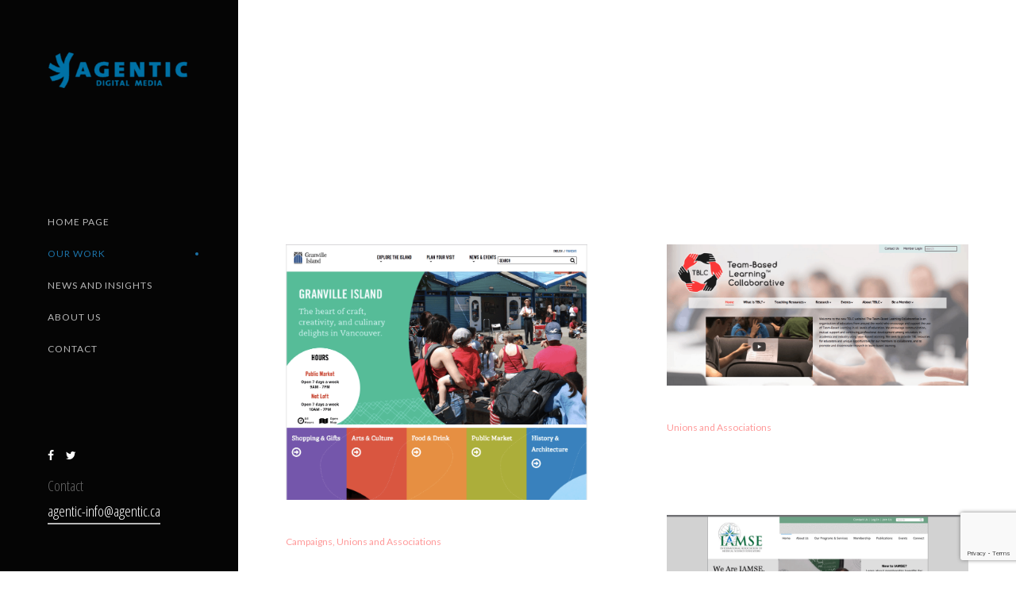

--- FILE ---
content_type: text/html; charset=UTF-8
request_url: https://agentic.ca/portfolio_category/unions-and-associations/
body_size: 12928
content:
<!doctype html>
<html lang="en-US" prefix="og: https://ogp.me/ns#">

<head>
	<meta charset="UTF-8">
	<meta name="viewport" content="width=device-width, initial-scale=1.0, maximum-scale=1.0, user-scalable=0">
	<link rel="pingback" href="" />
		<style>img:is([sizes="auto" i], [sizes^="auto," i]) { contain-intrinsic-size: 3000px 1500px }</style>
	
<!-- Search Engine Optimization by Rank Math - https://rankmath.com/ -->
<title>Unions and Associations Archives - Agentic Digital Media</title>
<meta name="robots" content="index, follow, max-snippet:-1, max-video-preview:-1, max-image-preview:large"/>
<link rel="canonical" href="https://agentic.ca/portfolio_category/unions-and-associations/" />
<meta property="og:locale" content="en_US" />
<meta property="og:type" content="article" />
<meta property="og:title" content="Unions and Associations Archives - Agentic Digital Media" />
<meta property="og:url" content="https://agentic.ca/portfolio_category/unions-and-associations/" />
<meta property="og:site_name" content="Agentic Digital Media" />
<meta property="article:publisher" content="http://agentic20communications" />
<meta name="twitter:card" content="summary_large_image" />
<meta name="twitter:title" content="Unions and Associations Archives - Agentic Digital Media" />
<meta name="twitter:site" content="@agentic" />
<meta name="twitter:label1" content="Portfolio" />
<meta name="twitter:data1" content="13" />
<script type="application/ld+json" class="rank-math-schema">{"@context":"https://schema.org","@graph":[{"@type":"Organization","@id":"https://agentic.ca/#organization","name":"Agentic Digital Media","url":"https://agentic.ca","sameAs":["http://agentic20communications","https://twitter.com/agentic"],"logo":{"@type":"ImageObject","@id":"https://agentic.ca/#logo","url":"https://agentic.ca/wp-content/uploads/cropped-AgenticLogoBlue-and-Green-big-e1557590617484.png","contentUrl":"https://agentic.ca/wp-content/uploads/cropped-AgenticLogoBlue-and-Green-big-e1557590617484.png","caption":"Agentic Digital Media","inLanguage":"en-US","width":"250","height":"71"}},{"@type":"WebSite","@id":"https://agentic.ca/#website","url":"https://agentic.ca","name":"Agentic Digital Media","publisher":{"@id":"https://agentic.ca/#organization"},"inLanguage":"en-US"},{"@type":"CollectionPage","@id":"https://agentic.ca/portfolio_category/unions-and-associations/#webpage","url":"https://agentic.ca/portfolio_category/unions-and-associations/","name":"Unions and Associations Archives - Agentic Digital Media","isPartOf":{"@id":"https://agentic.ca/#website"},"inLanguage":"en-US"}]}</script>
<!-- /Rank Math WordPress SEO plugin -->

<link rel='dns-prefetch' href='//www.googletagmanager.com' />
<link rel='dns-prefetch' href='//fonts.googleapis.com' />
<link rel="alternate" type="application/rss+xml" title="Agentic Digital Media &raquo; Feed" href="https://agentic.ca/feed/" />
<link rel="alternate" type="application/rss+xml" title="Agentic Digital Media &raquo; Comments Feed" href="https://agentic.ca/comments/feed/" />
<link rel="alternate" type="application/rss+xml" title="Agentic Digital Media &raquo; Unions and Associations Portfolio Category Feed" href="https://agentic.ca/portfolio_category/unions-and-associations/feed/" />
<script type="text/javascript">
/* <![CDATA[ */
window._wpemojiSettings = {"baseUrl":"https:\/\/s.w.org\/images\/core\/emoji\/16.0.1\/72x72\/","ext":".png","svgUrl":"https:\/\/s.w.org\/images\/core\/emoji\/16.0.1\/svg\/","svgExt":".svg","source":{"concatemoji":"https:\/\/agentic.ca\/wp-includes\/js\/wp-emoji-release.min.js?ver=6.8.3"}};
/*! This file is auto-generated */
!function(s,n){var o,i,e;function c(e){try{var t={supportTests:e,timestamp:(new Date).valueOf()};sessionStorage.setItem(o,JSON.stringify(t))}catch(e){}}function p(e,t,n){e.clearRect(0,0,e.canvas.width,e.canvas.height),e.fillText(t,0,0);var t=new Uint32Array(e.getImageData(0,0,e.canvas.width,e.canvas.height).data),a=(e.clearRect(0,0,e.canvas.width,e.canvas.height),e.fillText(n,0,0),new Uint32Array(e.getImageData(0,0,e.canvas.width,e.canvas.height).data));return t.every(function(e,t){return e===a[t]})}function u(e,t){e.clearRect(0,0,e.canvas.width,e.canvas.height),e.fillText(t,0,0);for(var n=e.getImageData(16,16,1,1),a=0;a<n.data.length;a++)if(0!==n.data[a])return!1;return!0}function f(e,t,n,a){switch(t){case"flag":return n(e,"\ud83c\udff3\ufe0f\u200d\u26a7\ufe0f","\ud83c\udff3\ufe0f\u200b\u26a7\ufe0f")?!1:!n(e,"\ud83c\udde8\ud83c\uddf6","\ud83c\udde8\u200b\ud83c\uddf6")&&!n(e,"\ud83c\udff4\udb40\udc67\udb40\udc62\udb40\udc65\udb40\udc6e\udb40\udc67\udb40\udc7f","\ud83c\udff4\u200b\udb40\udc67\u200b\udb40\udc62\u200b\udb40\udc65\u200b\udb40\udc6e\u200b\udb40\udc67\u200b\udb40\udc7f");case"emoji":return!a(e,"\ud83e\udedf")}return!1}function g(e,t,n,a){var r="undefined"!=typeof WorkerGlobalScope&&self instanceof WorkerGlobalScope?new OffscreenCanvas(300,150):s.createElement("canvas"),o=r.getContext("2d",{willReadFrequently:!0}),i=(o.textBaseline="top",o.font="600 32px Arial",{});return e.forEach(function(e){i[e]=t(o,e,n,a)}),i}function t(e){var t=s.createElement("script");t.src=e,t.defer=!0,s.head.appendChild(t)}"undefined"!=typeof Promise&&(o="wpEmojiSettingsSupports",i=["flag","emoji"],n.supports={everything:!0,everythingExceptFlag:!0},e=new Promise(function(e){s.addEventListener("DOMContentLoaded",e,{once:!0})}),new Promise(function(t){var n=function(){try{var e=JSON.parse(sessionStorage.getItem(o));if("object"==typeof e&&"number"==typeof e.timestamp&&(new Date).valueOf()<e.timestamp+604800&&"object"==typeof e.supportTests)return e.supportTests}catch(e){}return null}();if(!n){if("undefined"!=typeof Worker&&"undefined"!=typeof OffscreenCanvas&&"undefined"!=typeof URL&&URL.createObjectURL&&"undefined"!=typeof Blob)try{var e="postMessage("+g.toString()+"("+[JSON.stringify(i),f.toString(),p.toString(),u.toString()].join(",")+"));",a=new Blob([e],{type:"text/javascript"}),r=new Worker(URL.createObjectURL(a),{name:"wpTestEmojiSupports"});return void(r.onmessage=function(e){c(n=e.data),r.terminate(),t(n)})}catch(e){}c(n=g(i,f,p,u))}t(n)}).then(function(e){for(var t in e)n.supports[t]=e[t],n.supports.everything=n.supports.everything&&n.supports[t],"flag"!==t&&(n.supports.everythingExceptFlag=n.supports.everythingExceptFlag&&n.supports[t]);n.supports.everythingExceptFlag=n.supports.everythingExceptFlag&&!n.supports.flag,n.DOMReady=!1,n.readyCallback=function(){n.DOMReady=!0}}).then(function(){return e}).then(function(){var e;n.supports.everything||(n.readyCallback(),(e=n.source||{}).concatemoji?t(e.concatemoji):e.wpemoji&&e.twemoji&&(t(e.twemoji),t(e.wpemoji)))}))}((window,document),window._wpemojiSettings);
/* ]]> */
</script>
<style id='wp-emoji-styles-inline-css' type='text/css'>

	img.wp-smiley, img.emoji {
		display: inline !important;
		border: none !important;
		box-shadow: none !important;
		height: 1em !important;
		width: 1em !important;
		margin: 0 0.07em !important;
		vertical-align: -0.1em !important;
		background: none !important;
		padding: 0 !important;
	}
</style>
<link rel='stylesheet' id='wp-block-library-css' href='https://agentic.ca/wp-includes/css/dist/block-library/style.min.css?ver=6.8.3' type='text/css' media='all' />
<style id='wp-block-library-theme-inline-css' type='text/css'>
.wp-block-audio :where(figcaption){color:#555;font-size:13px;text-align:center}.is-dark-theme .wp-block-audio :where(figcaption){color:#ffffffa6}.wp-block-audio{margin:0 0 1em}.wp-block-code{border:1px solid #ccc;border-radius:4px;font-family:Menlo,Consolas,monaco,monospace;padding:.8em 1em}.wp-block-embed :where(figcaption){color:#555;font-size:13px;text-align:center}.is-dark-theme .wp-block-embed :where(figcaption){color:#ffffffa6}.wp-block-embed{margin:0 0 1em}.blocks-gallery-caption{color:#555;font-size:13px;text-align:center}.is-dark-theme .blocks-gallery-caption{color:#ffffffa6}:root :where(.wp-block-image figcaption){color:#555;font-size:13px;text-align:center}.is-dark-theme :root :where(.wp-block-image figcaption){color:#ffffffa6}.wp-block-image{margin:0 0 1em}.wp-block-pullquote{border-bottom:4px solid;border-top:4px solid;color:currentColor;margin-bottom:1.75em}.wp-block-pullquote cite,.wp-block-pullquote footer,.wp-block-pullquote__citation{color:currentColor;font-size:.8125em;font-style:normal;text-transform:uppercase}.wp-block-quote{border-left:.25em solid;margin:0 0 1.75em;padding-left:1em}.wp-block-quote cite,.wp-block-quote footer{color:currentColor;font-size:.8125em;font-style:normal;position:relative}.wp-block-quote:where(.has-text-align-right){border-left:none;border-right:.25em solid;padding-left:0;padding-right:1em}.wp-block-quote:where(.has-text-align-center){border:none;padding-left:0}.wp-block-quote.is-large,.wp-block-quote.is-style-large,.wp-block-quote:where(.is-style-plain){border:none}.wp-block-search .wp-block-search__label{font-weight:700}.wp-block-search__button{border:1px solid #ccc;padding:.375em .625em}:where(.wp-block-group.has-background){padding:1.25em 2.375em}.wp-block-separator.has-css-opacity{opacity:.4}.wp-block-separator{border:none;border-bottom:2px solid;margin-left:auto;margin-right:auto}.wp-block-separator.has-alpha-channel-opacity{opacity:1}.wp-block-separator:not(.is-style-wide):not(.is-style-dots){width:100px}.wp-block-separator.has-background:not(.is-style-dots){border-bottom:none;height:1px}.wp-block-separator.has-background:not(.is-style-wide):not(.is-style-dots){height:2px}.wp-block-table{margin:0 0 1em}.wp-block-table td,.wp-block-table th{word-break:normal}.wp-block-table :where(figcaption){color:#555;font-size:13px;text-align:center}.is-dark-theme .wp-block-table :where(figcaption){color:#ffffffa6}.wp-block-video :where(figcaption){color:#555;font-size:13px;text-align:center}.is-dark-theme .wp-block-video :where(figcaption){color:#ffffffa6}.wp-block-video{margin:0 0 1em}:root :where(.wp-block-template-part.has-background){margin-bottom:0;margin-top:0;padding:1.25em 2.375em}
</style>
<style id='classic-theme-styles-inline-css' type='text/css'>
/*! This file is auto-generated */
.wp-block-button__link{color:#fff;background-color:#32373c;border-radius:9999px;box-shadow:none;text-decoration:none;padding:calc(.667em + 2px) calc(1.333em + 2px);font-size:1.125em}.wp-block-file__button{background:#32373c;color:#fff;text-decoration:none}
</style>
<style id='global-styles-inline-css' type='text/css'>
:root{--wp--preset--aspect-ratio--square: 1;--wp--preset--aspect-ratio--4-3: 4/3;--wp--preset--aspect-ratio--3-4: 3/4;--wp--preset--aspect-ratio--3-2: 3/2;--wp--preset--aspect-ratio--2-3: 2/3;--wp--preset--aspect-ratio--16-9: 16/9;--wp--preset--aspect-ratio--9-16: 9/16;--wp--preset--color--black: #000000;--wp--preset--color--cyan-bluish-gray: #abb8c3;--wp--preset--color--white: #ffffff;--wp--preset--color--pale-pink: #f78da7;--wp--preset--color--vivid-red: #cf2e2e;--wp--preset--color--luminous-vivid-orange: #ff6900;--wp--preset--color--luminous-vivid-amber: #fcb900;--wp--preset--color--light-green-cyan: #7bdcb5;--wp--preset--color--vivid-green-cyan: #00d084;--wp--preset--color--pale-cyan-blue: #8ed1fc;--wp--preset--color--vivid-cyan-blue: #0693e3;--wp--preset--color--vivid-purple: #9b51e0;--wp--preset--gradient--vivid-cyan-blue-to-vivid-purple: linear-gradient(135deg,rgba(6,147,227,1) 0%,rgb(155,81,224) 100%);--wp--preset--gradient--light-green-cyan-to-vivid-green-cyan: linear-gradient(135deg,rgb(122,220,180) 0%,rgb(0,208,130) 100%);--wp--preset--gradient--luminous-vivid-amber-to-luminous-vivid-orange: linear-gradient(135deg,rgba(252,185,0,1) 0%,rgba(255,105,0,1) 100%);--wp--preset--gradient--luminous-vivid-orange-to-vivid-red: linear-gradient(135deg,rgba(255,105,0,1) 0%,rgb(207,46,46) 100%);--wp--preset--gradient--very-light-gray-to-cyan-bluish-gray: linear-gradient(135deg,rgb(238,238,238) 0%,rgb(169,184,195) 100%);--wp--preset--gradient--cool-to-warm-spectrum: linear-gradient(135deg,rgb(74,234,220) 0%,rgb(151,120,209) 20%,rgb(207,42,186) 40%,rgb(238,44,130) 60%,rgb(251,105,98) 80%,rgb(254,248,76) 100%);--wp--preset--gradient--blush-light-purple: linear-gradient(135deg,rgb(255,206,236) 0%,rgb(152,150,240) 100%);--wp--preset--gradient--blush-bordeaux: linear-gradient(135deg,rgb(254,205,165) 0%,rgb(254,45,45) 50%,rgb(107,0,62) 100%);--wp--preset--gradient--luminous-dusk: linear-gradient(135deg,rgb(255,203,112) 0%,rgb(199,81,192) 50%,rgb(65,88,208) 100%);--wp--preset--gradient--pale-ocean: linear-gradient(135deg,rgb(255,245,203) 0%,rgb(182,227,212) 50%,rgb(51,167,181) 100%);--wp--preset--gradient--electric-grass: linear-gradient(135deg,rgb(202,248,128) 0%,rgb(113,206,126) 100%);--wp--preset--gradient--midnight: linear-gradient(135deg,rgb(2,3,129) 0%,rgb(40,116,252) 100%);--wp--preset--font-size--small: 13px;--wp--preset--font-size--medium: 20px;--wp--preset--font-size--large: 36px;--wp--preset--font-size--x-large: 42px;--wp--preset--spacing--20: 0.44rem;--wp--preset--spacing--30: 0.67rem;--wp--preset--spacing--40: 1rem;--wp--preset--spacing--50: 1.5rem;--wp--preset--spacing--60: 2.25rem;--wp--preset--spacing--70: 3.38rem;--wp--preset--spacing--80: 5.06rem;--wp--preset--shadow--natural: 6px 6px 9px rgba(0, 0, 0, 0.2);--wp--preset--shadow--deep: 12px 12px 50px rgba(0, 0, 0, 0.4);--wp--preset--shadow--sharp: 6px 6px 0px rgba(0, 0, 0, 0.2);--wp--preset--shadow--outlined: 6px 6px 0px -3px rgba(255, 255, 255, 1), 6px 6px rgba(0, 0, 0, 1);--wp--preset--shadow--crisp: 6px 6px 0px rgba(0, 0, 0, 1);}:where(.is-layout-flex){gap: 0.5em;}:where(.is-layout-grid){gap: 0.5em;}body .is-layout-flex{display: flex;}.is-layout-flex{flex-wrap: wrap;align-items: center;}.is-layout-flex > :is(*, div){margin: 0;}body .is-layout-grid{display: grid;}.is-layout-grid > :is(*, div){margin: 0;}:where(.wp-block-columns.is-layout-flex){gap: 2em;}:where(.wp-block-columns.is-layout-grid){gap: 2em;}:where(.wp-block-post-template.is-layout-flex){gap: 1.25em;}:where(.wp-block-post-template.is-layout-grid){gap: 1.25em;}.has-black-color{color: var(--wp--preset--color--black) !important;}.has-cyan-bluish-gray-color{color: var(--wp--preset--color--cyan-bluish-gray) !important;}.has-white-color{color: var(--wp--preset--color--white) !important;}.has-pale-pink-color{color: var(--wp--preset--color--pale-pink) !important;}.has-vivid-red-color{color: var(--wp--preset--color--vivid-red) !important;}.has-luminous-vivid-orange-color{color: var(--wp--preset--color--luminous-vivid-orange) !important;}.has-luminous-vivid-amber-color{color: var(--wp--preset--color--luminous-vivid-amber) !important;}.has-light-green-cyan-color{color: var(--wp--preset--color--light-green-cyan) !important;}.has-vivid-green-cyan-color{color: var(--wp--preset--color--vivid-green-cyan) !important;}.has-pale-cyan-blue-color{color: var(--wp--preset--color--pale-cyan-blue) !important;}.has-vivid-cyan-blue-color{color: var(--wp--preset--color--vivid-cyan-blue) !important;}.has-vivid-purple-color{color: var(--wp--preset--color--vivid-purple) !important;}.has-black-background-color{background-color: var(--wp--preset--color--black) !important;}.has-cyan-bluish-gray-background-color{background-color: var(--wp--preset--color--cyan-bluish-gray) !important;}.has-white-background-color{background-color: var(--wp--preset--color--white) !important;}.has-pale-pink-background-color{background-color: var(--wp--preset--color--pale-pink) !important;}.has-vivid-red-background-color{background-color: var(--wp--preset--color--vivid-red) !important;}.has-luminous-vivid-orange-background-color{background-color: var(--wp--preset--color--luminous-vivid-orange) !important;}.has-luminous-vivid-amber-background-color{background-color: var(--wp--preset--color--luminous-vivid-amber) !important;}.has-light-green-cyan-background-color{background-color: var(--wp--preset--color--light-green-cyan) !important;}.has-vivid-green-cyan-background-color{background-color: var(--wp--preset--color--vivid-green-cyan) !important;}.has-pale-cyan-blue-background-color{background-color: var(--wp--preset--color--pale-cyan-blue) !important;}.has-vivid-cyan-blue-background-color{background-color: var(--wp--preset--color--vivid-cyan-blue) !important;}.has-vivid-purple-background-color{background-color: var(--wp--preset--color--vivid-purple) !important;}.has-black-border-color{border-color: var(--wp--preset--color--black) !important;}.has-cyan-bluish-gray-border-color{border-color: var(--wp--preset--color--cyan-bluish-gray) !important;}.has-white-border-color{border-color: var(--wp--preset--color--white) !important;}.has-pale-pink-border-color{border-color: var(--wp--preset--color--pale-pink) !important;}.has-vivid-red-border-color{border-color: var(--wp--preset--color--vivid-red) !important;}.has-luminous-vivid-orange-border-color{border-color: var(--wp--preset--color--luminous-vivid-orange) !important;}.has-luminous-vivid-amber-border-color{border-color: var(--wp--preset--color--luminous-vivid-amber) !important;}.has-light-green-cyan-border-color{border-color: var(--wp--preset--color--light-green-cyan) !important;}.has-vivid-green-cyan-border-color{border-color: var(--wp--preset--color--vivid-green-cyan) !important;}.has-pale-cyan-blue-border-color{border-color: var(--wp--preset--color--pale-cyan-blue) !important;}.has-vivid-cyan-blue-border-color{border-color: var(--wp--preset--color--vivid-cyan-blue) !important;}.has-vivid-purple-border-color{border-color: var(--wp--preset--color--vivid-purple) !important;}.has-vivid-cyan-blue-to-vivid-purple-gradient-background{background: var(--wp--preset--gradient--vivid-cyan-blue-to-vivid-purple) !important;}.has-light-green-cyan-to-vivid-green-cyan-gradient-background{background: var(--wp--preset--gradient--light-green-cyan-to-vivid-green-cyan) !important;}.has-luminous-vivid-amber-to-luminous-vivid-orange-gradient-background{background: var(--wp--preset--gradient--luminous-vivid-amber-to-luminous-vivid-orange) !important;}.has-luminous-vivid-orange-to-vivid-red-gradient-background{background: var(--wp--preset--gradient--luminous-vivid-orange-to-vivid-red) !important;}.has-very-light-gray-to-cyan-bluish-gray-gradient-background{background: var(--wp--preset--gradient--very-light-gray-to-cyan-bluish-gray) !important;}.has-cool-to-warm-spectrum-gradient-background{background: var(--wp--preset--gradient--cool-to-warm-spectrum) !important;}.has-blush-light-purple-gradient-background{background: var(--wp--preset--gradient--blush-light-purple) !important;}.has-blush-bordeaux-gradient-background{background: var(--wp--preset--gradient--blush-bordeaux) !important;}.has-luminous-dusk-gradient-background{background: var(--wp--preset--gradient--luminous-dusk) !important;}.has-pale-ocean-gradient-background{background: var(--wp--preset--gradient--pale-ocean) !important;}.has-electric-grass-gradient-background{background: var(--wp--preset--gradient--electric-grass) !important;}.has-midnight-gradient-background{background: var(--wp--preset--gradient--midnight) !important;}.has-small-font-size{font-size: var(--wp--preset--font-size--small) !important;}.has-medium-font-size{font-size: var(--wp--preset--font-size--medium) !important;}.has-large-font-size{font-size: var(--wp--preset--font-size--large) !important;}.has-x-large-font-size{font-size: var(--wp--preset--font-size--x-large) !important;}
:where(.wp-block-post-template.is-layout-flex){gap: 1.25em;}:where(.wp-block-post-template.is-layout-grid){gap: 1.25em;}
:where(.wp-block-columns.is-layout-flex){gap: 2em;}:where(.wp-block-columns.is-layout-grid){gap: 2em;}
:root :where(.wp-block-pullquote){font-size: 1.5em;line-height: 1.6;}
</style>
<link rel='stylesheet' id='contact-form-7-css' href='https://agentic.ca/wp-content/plugins/contact-form-7/includes/css/styles.css?ver=6.0.6' type='text/css' media='all' />
<link rel='stylesheet' id='lima-style-css' href='https://agentic.ca/wp-content/themes/lima/style.css?ver=6.8.3' type='text/css' media='all' />
<link rel='stylesheet' id='lima-child-style-css' href='https://agentic.ca/wp-content/themes/lima-child02/style.css?ver=1.0.2.1557700147' type='text/css' media='all' />
<link rel='stylesheet' id='elementor-frontend-css' href='https://agentic.ca/wp-content/plugins/elementor/assets/css/frontend.min.css?ver=3.27.2' type='text/css' media='all' />
<link rel='stylesheet' id='eael-general-css' href='https://agentic.ca/wp-content/plugins/essential-addons-for-elementor-lite/assets/front-end/css/view/general.min.css?ver=6.1.11' type='text/css' media='all' />
<link rel='stylesheet' id='tommusrhodus-google-font-css' href='//fonts.googleapis.com/css?family=Lato%3A300%2C400%2C700&#038;ver=1.0.2.1557700147' type='text/css' media='all' />
<link rel='stylesheet' id='magnific-popup-css' href='https://agentic.ca/wp-content/themes/lima/style/css/magnific-popup.css?ver=1.0.2.1557700147' type='text/css' media='all' />
<link rel='stylesheet' id='owl-carousel-css' href='https://agentic.ca/wp-content/themes/lima/style/css/owl-carousel.css?ver=1.0.2.1557700147' type='text/css' media='all' />
<link rel='stylesheet' id='simple-bar-css' href='https://agentic.ca/wp-content/themes/lima/style/css/simple-bar.css?ver=1.0.2.1557700147' type='text/css' media='all' />
<link rel='stylesheet' id='font-awesome-css' href='https://agentic.ca/wp-content/plugins/elementor/assets/lib/font-awesome/css/font-awesome.min.css?ver=4.7.0' type='text/css' media='all' />
<link rel='stylesheet' id='tommusrhodus-style-css' href='https://agentic.ca/wp-content/themes/lima-child02/style.css?ver=1.0.2.1557700147' type='text/css' media='all' />
<style id='tommusrhodus-style-inline-css' type='text/css'>

			body {
			  font-family: "Lato";
			  font-size: 16px;
			  color: #b7b7b7;
			}
			h1,
			h2,
			h3,
			h4,
			h5,
			h6 {
			  font-family: "Lato";
			  color: #ffffff;
			}
			h6 {
			  color: #b3b3b3;
			}
			a.link,
			[rel="category tag"],
			.widget a:not(.tag-cloud-link) {
			  color: #ffffff;
			  border-bottom: 2px solid #b7b7b7;
			}
			a.link:before,
			[rel="category tag"]:before,
			.widget a:not(.tag-cloud-link):before {
			  background: #ffffff;
			}
			figure figcaption {
			  color: #ffffff !important;
			  background: rgba(24, 24, 24, 0.9);
			}
			blockquote {
			  color: #b3b3b3;
			  border-left: 5px solid #3e3e3e;
			}
			.btn,
			button,
			input[type="submit"],
			input[type="reset"],
			input[type="button"] {
			  font-family: "Lato";
			  color: #ffffff;
			  border: 2px solid #ffffff;
			}
			.btn:before,
			button:before,
			input[type="submit"]:before,
			input[type="reset"]:before,
			input[type="button"]:before {
			  background: #ffffff;
			}
			.btn.btn_link,
			button.btn_link,
			input[type="submit"].btn_link,
			input[type="reset"].btn_link,
			input[type="button"].btn_link {
			  color: #b7b7b7;
			}
			.btn:hover,
			button:hover,
			input[type="submit"]:hover,
			input[type="reset"]:hover,
			input[type="button"]:hover {
			  color: #181818;
			}
			.btn:hover.btn_link,
			button:hover.btn_link,
			input[type="submit"]:hover.btn_link,
			input[type="reset"]:hover.btn_link,
			input[type="button"]:hover.btn_link {
			  color: #ffffff;
			  background: none;
			}
			input[type="submit"]:hover,
			input[type="reset"]:hover,
			input[type="button"]:hover {
				background: #ffffff;
				color: #181818;
			}
			button[disabled],
			html input[disabled] {
			  cursor: default;
			  border: 2px solid #b3b3b3;
			}
			input[type="email"],
			input[type="number"],
			input[type="search"],
			input[type="text"],
			input[type="tel"],
			input[type="url"],
			input[type="password"],
			textarea,
			select {
			  color: #ffffff;
			  border-bottom: 1px solid #b3b3b3;
			}
			input[type="email"]:hover,
			input[type="number"]:hover,
			input[type="search"]:hover,
			input[type="text"]:hover,
			input[type="tel"]:hover,
			input[type="url"]:hover,
			input[type="password"]:hover,
			textarea:hover,
			select:hover,
			input[type="email"]:focus,
			input[type="number"]:focus,
			input[type="search"]:focus,
			input[type="text"]:focus,
			input[type="tel"]:focus,
			input[type="url"]:focus,
			input[type="password"]:focus,
			textarea:focus,
			select:focus {
			  border-bottom-color: #ffffff;
			}
			input[type]::-webkit-input-placeholder,
			textarea::-webkit-input-placeholder,
			select::-webkit-input-placeholder {
			  color: #ffffff;
			  -webkit-transition: all 0.2s ease;
			  transition: all 0.2s ease;
			}
			input[type]::-moz-input-placeholder,
			textarea::-moz-input-placeholder,
			select::-moz-input-placeholder {
			  color: #ffffff;
			  -webkit-transition: all 0.2s ease;
			  transition: all 0.2s ease;
			}
			input[type]:-moz-input-placeholder,
			textarea:-moz-input-placeholder,
			select:-moz-input-placeholder {
			  color: #ffffff;
			  -webkit-transition: all 0.2s ease;
			  transition: all 0.2s ease;
			}
			input[type]:-ms-input-placeholder,
			textarea:-ms-input-placeholder,
			select:-ms-input-placeholder {
			  color: #ffffff;
			  -webkit-transition: all 0.2s ease;
			  transition: all 0.2s ease;
			}
			input[type]:focus::-webkit-input-placeholder,
			textarea:focus::-webkit-input-placeholder,
			select:focus::-webkit-input-placeholder {
			  color: #b7b7b7;
			}
			input[type]:focus::-moz-input-placeholder,
			textarea:focus::-moz-input-placeholder,
			select:focus::-moz-input-placeholder {
			  color: #b7b7b7;
			}
			input[type]:focus:-moz-input-placeholder,
			textarea:focus:-moz-input-placeholder,
			select:focus:-moz-input-placeholder {
			  color: #b7b7b7;
			}
			input[type]:focus:-ms-input-placeholder,
			textarea:focus:-ms-input-placeholder,
			select:focus:-ms-input-placeholder {
			  color: #b7b7b7;
			}
			.text_color {
			  color: #ff9999;
			}
			.text_mute {
			  color: #b3b3b3;
			}
			.text_mute b,
			.text_mute strong,
			.tag-cloud-link:hover,
			table caption {
			  color: #ffffff;
			}
			.light_content {
			  color: #ffffff;
			}
			.fade {
			  background: #181818;
			}
			.fade span:before {
			  background: #ff9999;
			  background: -webkit-linear-gradient(left, #ff6666, #ff9999);
			  background: -moz-linear-gradient(left, #ff6666, #ff9999);
			  background: -o-linear-gradient(left, #ff6666, #ff9999);
			  background: linear-gradient(to right, #ff6666, #ff9999);
			}
			.drclick p {
			  color: #ffffff;
			}
			.header {
			  background: #050505;
			}
			.header .header_logo {
			  color: #ffffff;
			}
			.header .header_logo img {
			  width: auto;
			  height: 70;
			}
			.header .header_menu ul li a {
			  color: #b7b7b7;
			}
			.header .header_menu ul li a.parent:before {
			  background: #b7b7b7;
			}
			.header .header_menu ul li a:hover {
			  color: #ffffff;
			}
			.header .header_menu ul li a:hover.parent:before,
			input[type="submit"]:hover {
			  background: #ffffff;
			}
			.header .header_menu ul li a.active,
			.header .header_menu ul li.current-menu-item a,
			.header .header_menu ul li.current-menu-parent > a {
			  color: #ff9999;
			}
			.header .header_menu ul li a.active.parent:before,
			.header .header_menu ul li.current-menu-parent > a:before {
			  background: #ff9999;
			}
			.header .header_footer .copy {
			  color: #666666;
			}
			.header .header_footer .copy a {
			  color: #ffffff;
			}
			.header .header_trigger .icon_bar {
			  background: #ffffff;
			}
			@media (max-width: 1024px) {
			  .header .mobile_nav {
			    background: #050505;
			  }
			  .header .mobile_nav ul li a {
			    color: #b7b7b7;
			  }
			  .header .mobile_nav ul li a.parent:before {
			    background: #b7b7b7;
			  }
			  .header .mobile_nav ul li a:hover {
			    color: #ffffff;
			  }
			  .header .mobile_nav ul li a:hover.parent:before {
			    background: #ffffff;
			  }
			  .header .mobile_nav ul li a.active {
			    color:#ff9999;
			  }
			  .header .mobile_nav ul li a.active.parent:before {
			    background: #ff9999;
			  }
			}
			.slider .owl-dots .owl-dot:hover span,
			.slider .owl-dots .owl-dot.active span {
			  background: #ffffff;
			}
			.slider .owl-nav div {
			  background: #050505;
			}
			.slider .owl-nav div.owl-prev::before {
			  border-bottom: 2px solid #ffffff;
			  border-left: 2px solid #ffffff;
			}
			.slider .owl-nav div.owl-next::before {
			  border-top: 2px solid #ffffff;
			  border-right: 2px solid #ffffff;
			}
			.slider .owl-nav div:hover {
			  background: #1b1b1b;
			}
			.gallery .entry .entry_caption .caption_title {
			  color: #ffffff;
			}
			.gallery .entry .entry_caption .caption_subtitle {
			  color: #ff9999;
			}
			.gallery_preview {
			  background: #181818;
			}
			.gallery_preview .meta .title {
			  color: #ffffff;
			}
			.gallery_preview .meta .close span:before,
			.gallery_preview .meta .close span:after {
			  background: #ffffff;
			}
			.gallery_preview .meta .close:hover span:before,
			.gallery_preview .meta .close:hover span:after {
			  background: #b7b7b7;
			}
			.gallery_preview .frame {
			  background: #050505;
			}
			.gallery_preview .nav .prev span,
			.gallery_preview .nav .next span {
			  border-top: 2px solid #ffffff;
			  border-left: 2px solid #ffffff;
			}
			.gallery_preview .nav .prev:hover span,
			.gallery_preview .nav .next:hover span {
			  border-top-color: #b7b7b7;
			  border-left-color: #b7b7b7;
			}
			.gallery_preview .nav .prev.disabled span,
			.gallery_preview .nav .next.disabled span {
			  border-top-color: #666666;
			  border-left-color: #666666;
			}
			.hero .hero_inner .hero_overlay[data-overlay="1"] {
			  background: rgba(24, 24, 24, 0.1);
			}
			.hero .hero_inner .hero_overlay[data-overlay="2"] {
			  background: rgba(24, 24, 24, 0.2);
			}
			.hero .hero_inner .hero_overlay[data-overlay="3"] {
			  background: rgba(24, 24, 24, 0.3);
			}
			.hero .hero_inner .hero_overlay[data-overlay="4"] {
			  background: rgba(24, 24, 24, 0.4);
			}
			.hero .hero_inner .hero_overlay[data-overlay="5"] {
			  background: rgba(24, 24, 24, 0.5);
			}
			.hero .hero_inner .hero_overlay[data-overlay="6"] {
			  background: rgba(24, 24, 24, 0.6);
			}
			.hero .hero_inner .hero_overlay[data-overlay="7"] {
			  background: rgba(24, 24, 24, 0.7);
			}
			.hero .hero_inner .hero_overlay[data-overlay="8"] {
			  background: rgba(24, 24, 24, 0.8);
			}
			.hero .hero_inner .hero_overlay[data-overlay="9"] {
			  background: rgba(24, 24, 24, 0.9);
			}
			.hero .hero_inner .hero_overlay[data-overlay="10"] {
			  background: #181818;
			}
			.hero .hero_inner .video_content .play {
			  background: #ffffff;
			}
			.hero .hero_inner .video_content .play::before {
			  border-left: 10px solid #181818;
			}
			.section.bg_dark {
			  background: #050505;
			}
			.section.page_title_section {
			  background: #050505;
			}
			.section.page_title_section .page_title {
			  color: #ffffff;
			}
			.service .service_title {
			  color: #ff9999;
			}
			.testimonials .testimonial_author {
			  color: #ffffff;
			}
			.testimonials .testimonial_author {
			  color: #ffffff;
			}
			.details_info {
			  background: #050505;
			}
			.social .social_link {
			  color: #ffffff;
			}
			.social .social_link:hover {
			  color: #ff9999;
			}
			.pages_prevnext_nav li {
			  background: #050505;
			}
			.pages_prevnext_nav li:not(.disabled):hover {
			  background: #0e0e0e;
			}
			.pages_prevnext_nav li.prev span,
			.pages_prevnext_nav li.next span {
			  border-top: 2px solid #ffffff;
			  border-right: 2px solid #ffffff;
			}
			.pages_prevnext_nav li.back .inner span {
			  background: #ffffff;
			}
			.pages_prevnext_nav li.back .inner span:before {
			  background: #ffffff;
			}
			.pages_numbers_nav li {
			  background: #050505;
			}
			.pages_numbers_nav li:hover {
			  background: #0e0e0e;
			}
			.pages_numbers_nav li.active {
			  color: #ffffff;
			  background: #ff9999;
			}
			.pages_numbers_nav li.prev span,
			.pages_numbers_nav li.next span {
			  border-top: 1px solid #ffffff;
			  border-right: 1px solid #ffffff;
			}
			.pages_numbers_nav li.prev.disabled span,
			.pages_numbers_nav li.next.disabled span {
			  border-top: 1px solid #b7b7b7;
			  border-right: 1px solid #b7b7b7;
			}
			.post .post_content .metas span {
			  color: #b3b3b3;
			}
			.post .post_content .tags a {
			  color: #ffffff;
			  background: #252525;
			}
			.post .post_content .tags a:hover {
			  background: #323232;
			}
			.comments .comments_list .comment .comment_content .comment_header .name {
			  color: #ffffff;
			}
			.drclick {
			  position: fixed;
			  background: rgba(24, 24, 24, 0.8);
			}
			.wrapper:before {
			  background: rgba(24, 24, 24, 0.7);
			}
			.slider .owl-dots .owl-dot span {
			  background: rgba(255, 255, 255, 0.4);
			}
			.gallery .entry .entry_overlay {
			  background: rgba(24, 24, 24, 0.5);
			}
			.service .service_image .overlay {
			  background: rgba(24, 24, 24, 0.4);
			}
		
</style>
<script type="text/javascript" src="https://www.googletagmanager.com/gtag/js?id=G-BPFV2Y3LJR&amp;ver=6.8.3" id="wk-analytics-script-js"></script>
<script type="text/javascript" id="wk-analytics-script-js-after">
/* <![CDATA[ */
function shouldTrack(){
var trackLoggedIn = false;
var loggedIn = false;
if(!loggedIn){
return true;
} else if( trackLoggedIn ) {
return true;
}
return false;
}
function hasWKGoogleAnalyticsCookie() {
return (new RegExp('wp_wk_ga_untrack_' + document.location.hostname)).test(document.cookie);
}
if (!hasWKGoogleAnalyticsCookie() && shouldTrack()) {
//Google Analytics
window.dataLayer = window.dataLayer || [];
function gtag(){dataLayer.push(arguments);}
gtag('js', new Date());
gtag('config', 'G-BPFV2Y3LJR', { 'anonymize_ip': true });
}
/* ]]> */
</script>
<script type="text/javascript" src="https://agentic.ca/wp-includes/js/jquery/jquery.min.js?ver=3.7.1" id="jquery-core-js"></script>
<script type="text/javascript" src="https://agentic.ca/wp-includes/js/jquery/jquery-migrate.min.js?ver=3.4.1" id="jquery-migrate-js"></script>
<link rel="https://api.w.org/" href="https://agentic.ca/wp-json/" /><link rel="alternate" title="JSON" type="application/json" href="https://agentic.ca/wp-json/wp/v2/portfolio_category/30" /><link rel="EditURI" type="application/rsd+xml" title="RSD" href="https://agentic.ca/xmlrpc.php?rsd" />
<meta name="generator" content="WordPress 6.8.3" />
        <script type="text/javascript">
            ( function () {
                window.lae_fs = { can_use_premium_code: false};
            } )();
        </script>
        	<link rel="preconnect" href="https://fonts.googleapis.com">
	<link rel="preconnect" href="https://fonts.gstatic.com">
	<link href='https://fonts.googleapis.com/css2?display=swap&family=Open+Sans+Condensed:wght@300' rel='stylesheet'><meta name="generator" content="Elementor 3.27.2; features: additional_custom_breakpoints; settings: css_print_method-external, google_font-enabled, font_display-auto">
			<style>
				.e-con.e-parent:nth-of-type(n+4):not(.e-lazyloaded):not(.e-no-lazyload),
				.e-con.e-parent:nth-of-type(n+4):not(.e-lazyloaded):not(.e-no-lazyload) * {
					background-image: none !important;
				}
				@media screen and (max-height: 1024px) {
					.e-con.e-parent:nth-of-type(n+3):not(.e-lazyloaded):not(.e-no-lazyload),
					.e-con.e-parent:nth-of-type(n+3):not(.e-lazyloaded):not(.e-no-lazyload) * {
						background-image: none !important;
					}
				}
				@media screen and (max-height: 640px) {
					.e-con.e-parent:nth-of-type(n+2):not(.e-lazyloaded):not(.e-no-lazyload),
					.e-con.e-parent:nth-of-type(n+2):not(.e-lazyloaded):not(.e-no-lazyload) * {
						background-image: none !important;
					}
				}
			</style>
			<style type="text/css" id="custom-background-css">
body.custom-background { background-color: #ffffff; background-image: url("https://idea.dreamhosters.com/wp-content/uploads/desaturatedbackground.png"); background-position: left top; background-size: contain; background-repeat: repeat; background-attachment: fixed; }
</style>
	<link rel="icon" href="https://agentic.ca/wp-content/uploads/Agentic_logo_icon_80x80.fw_.png" sizes="32x32" />
<link rel="icon" href="https://agentic.ca/wp-content/uploads/Agentic_logo_icon_80x80.fw_.png" sizes="192x192" />
<link rel="apple-touch-icon" href="https://agentic.ca/wp-content/uploads/Agentic_logo_icon_80x80.fw_.png" />
<meta name="msapplication-TileImage" content="https://agentic.ca/wp-content/uploads/Agentic_logo_icon_80x80.fw_.png" />
		<style type="text/css" id="wp-custom-css">
			.elementor-widget-heading.elementor-widget-heading .elementor-heading-title {
    color: #1C71A4;
}

.owl-carousel .owl-item img {
    max-width: 700px;
}
.slider .owl-dots {
   bottom: -2em;
}
.section .container {
    padding: 0 0px;
}
.container {
    margin: 0 0;
}
.post .post_content {
    padding: 0 0%;
}
.post_image {
    text-align: left;
}

.wp-block-pullquote {
    text-align: left;
}
.wp-block-pullquote p {
    font-size: 1em;
}
blockquote {
 
    margin-left: 2em;
}
.wp-caption-text, .gallery-caption-text {
    font-style: normal;
}

.elementor-widget-eael-contact-form-7 .eael-contact-form-7 .wpcf7-form-control.wpcf7-text, .elementor-widget-eael-contact-form-7 .eael-contact-form-7 .wpcf7-form-control.wpcf7-textarea, .elementor-widget-eael-contact-form-7 .eael-contact-form-7 .wpcf7-form-control.wpcf7-select {
    font-family: "Roboto", Sans-serif;
    font-weight: 500;
    background: slategray;
}
ul, ol {
    list-style: decimal;
}
.entry_overlay {
    display: none;
}
.section.page_title_section {
    background: none;
}
.header .header_menu ul li a.active, .header .header_menu ul li.current-menu-item a, .header .header_menu ul li.current-menu-parent > a {
    color: #1c71a5;
}
.header .header_menu ul li a.active.parent:before, .header .header_menu ul li.current-menu-parent > a:before {
    background: #1c71a5;
}
.pages_prevnext_nav li.prev {background:none;}
.pages_prevnext_nav li.back {background:none;}
.pages_prevnext_nav li.next {background:none;}
.post .post_content {
    padding: 0 10%;
    background-color: black;
}
		</style>
			<style id="egf-frontend-styles" type="text/css">
		h1 {} p {font-family: 'Open Sans Condensed', sans-serif;font-size: 19px;font-style: normal;font-weight: 300;} h2 {} h3 {} h4 {} h5 {} h6 {} 	</style>
	</head>

<body class="archive tax-portfolio_category term-unions-and-associations term-30 custom-background wp-custom-logo wp-theme-lima wp-child-theme-lima-child02 elementor-default elementor-kit-1343">

<div class="fade">
	<span></span>
</div>
<div class="wrapper">

<header class="header">
	
	<div class="header_logo"><a href="https://agentic.ca/" class="custom-logo-link" rel="home"><img width="250" height="71" src="https://agentic.ca/wp-content/uploads/cropped-AgenticLogoBlue-and-Green-big-e1557590617484.png" class="custom-logo" alt="Agentic Digital Media" decoding="async" srcset="https://agentic.ca/wp-content/uploads/cropped-AgenticLogoBlue-and-Green-big-e1557590617484.png 250w, https://agentic.ca/wp-content/uploads/cropped-AgenticLogoBlue-and-Green-big-e1557590617484-150x43.png 150w" sizes="(max-width: 250px) 100vw, 250px" /></a></div>
	<div class="va">
		<div class="vc">
			<div class="header_menu_wrapper" data-simplebar>
				<div class="main-nav header_menu"><ul id="menu-main-menu" class="menu"><li id="menu-item-10" class="menu-item menu-item-type-post_type menu-item-object-page menu-item-home menu-item-10"><a href="https://agentic.ca/">Home page</a></li>
<li id="menu-item-418" class="menu-item menu-item-type-custom menu-item-object-custom current-menu-ancestor current-menu-parent menu-item-has-children menu-item-418"><a href="/portfolio">Our Work</a>
<ul class="sub-menu">
	<li id="menu-item-419" class="menu-item menu-item-type-custom menu-item-object-custom menu-item-419"><a href="/portfolio">All Projects</a></li>
	<li id="menu-item-347" class="menu-item menu-item-type-taxonomy menu-item-object-portfolio_category menu-item-347"><a href="https://agentic.ca/portfolio_category/campaigns/">Campaigns</a></li>
	<li id="menu-item-348" class="menu-item menu-item-type-taxonomy menu-item-object-portfolio_category menu-item-348"><a href="https://agentic.ca/portfolio_category/creative-multimedia-campaigns/">Creative Multimedia Campaigns</a></li>
	<li id="menu-item-349" class="menu-item menu-item-type-taxonomy menu-item-object-portfolio_category menu-item-349"><a href="https://agentic.ca/portfolio_category/creative-technology/">Creative Technology</a></li>
	<li id="menu-item-350" class="menu-item menu-item-type-taxonomy menu-item-object-portfolio_category menu-item-350"><a href="https://agentic.ca/portfolio_category/environment-and-social-justice/">Environment and Social Justice</a></li>
	<li id="menu-item-351" class="menu-item menu-item-type-taxonomy menu-item-object-portfolio_category menu-item-351"><a href="https://agentic.ca/portfolio_category/indigenous-and-first-nations/">Indigenous and First Nations</a></li>
	<li id="menu-item-352" class="menu-item menu-item-type-taxonomy menu-item-object-portfolio_category menu-item-352"><a href="https://agentic.ca/portfolio_category/public-legal-education/">Public Legal Education</a></li>
	<li id="menu-item-353" class="menu-item menu-item-type-taxonomy menu-item-object-portfolio_category menu-item-353"><a href="https://agentic.ca/portfolio_category/tv-film-and-media/">TV, Film and Media</a></li>
	<li id="menu-item-354" class="menu-item menu-item-type-taxonomy menu-item-object-portfolio_category current-menu-item menu-item-354"><a href="https://agentic.ca/portfolio_category/unions-and-associations/" aria-current="page">Unions and Associations</a></li>
	<li id="menu-item-355" class="menu-item menu-item-type-taxonomy menu-item-object-portfolio_category menu-item-355"><a href="https://agentic.ca/portfolio_category/youth-engagement/">Youth Engagement</a></li>
</ul>
</li>
<li id="menu-item-257" class="menu-item menu-item-type-post_type menu-item-object-page current_page_parent menu-item-257"><a href="https://agentic.ca/blog/">News and Insights</a></li>
<li id="menu-item-422" class="menu-item menu-item-type-post_type menu-item-object-page menu-item-422"><a href="https://agentic.ca/about-us/">About Us</a></li>
<li id="menu-item-423" class="menu-item menu-item-type-post_type menu-item-object-page menu-item-423"><a href="https://agentic.ca/contact/">Contact</a></li>
</ul></div>			</div>
		</div>
	</div>

	<div class="header_footer">
		
		<div class="social">
			<a href="#" class="social_link"><i class="fa fa-facebook"></i></a><a href="#" class="social_link"><i class="fa fa-twitter"></i></a>		</div>
		
		<div class="copy"><p>Contact <br /> <a href="#" class="link">agentic-info@agentic.ca</a></p>
</div>
		
	</div>

	<div class="header_trigger">
		<span class="icon_bar"></span>
		<span class="icon_bar"></span>
		<span class="icon_bar"></span>
	</div>

	<div class="mobile_nav"></div>
	
</header><div class="site_content"><div class="inner_content">
	<section class="section page_title_section">
		<div class="container">
			<div class="page_title">Unions and Associations</div>
		</div>
	</section>
	
<div class="gallery" data-cols="2" data-margin="100">
	
		
		<div id="portfolio-444" class="entry post-444 portfolio type-portfolio status-publish format-standard has-post-thumbnail hentry portfolio_category-campaigns portfolio_category-unions-and-associations">
			
						
				<div class="entry_image">
					<img fetchpriority="high" width="966" height="819" src="https://agentic.ca/wp-content/uploads/Screen-Shot-2017-07-07-at-10.09.45-AM.png" class="responsive wp-post-image" alt="" decoding="async" srcset="https://agentic.ca/wp-content/uploads/Screen-Shot-2017-07-07-at-10.09.45-AM.png 966w, https://agentic.ca/wp-content/uploads/Screen-Shot-2017-07-07-at-10.09.45-AM-150x127.png 150w, https://agentic.ca/wp-content/uploads/Screen-Shot-2017-07-07-at-10.09.45-AM-300x254.png 300w, https://agentic.ca/wp-content/uploads/Screen-Shot-2017-07-07-at-10.09.45-AM-768x651.png 768w" sizes="(max-width: 966px) 100vw, 966px" />					<div class="entry_overlay"></div>
					<a href="https://agentic.ca/portfolio/granville-island/"></a>
				</div>
				
						
			<div class="entry_caption">
				<div class="caption_title"><a href="https://agentic.ca/portfolio/granville-island/">Granville Island</a></div><div class="caption_subtitle">Campaigns, Unions and Associations</div>			</div>
			
		</div>
	
		
		<div id="portfolio-582" class="entry post-582 portfolio type-portfolio status-publish format-standard has-post-thumbnail hentry portfolio_category-unions-and-associations">
			
						
				<div class="entry_image">
					<img width="1024" height="481" src="https://agentic.ca/wp-content/uploads/Screen-Shot-2016-03-16-at-3.52.20-PM-1024x481.png" class="responsive wp-post-image" alt="" decoding="async" srcset="https://agentic.ca/wp-content/uploads/Screen-Shot-2016-03-16-at-3.52.20-PM-1024x481.png 1024w, https://agentic.ca/wp-content/uploads/Screen-Shot-2016-03-16-at-3.52.20-PM-150x70.png 150w, https://agentic.ca/wp-content/uploads/Screen-Shot-2016-03-16-at-3.52.20-PM-300x141.png 300w, https://agentic.ca/wp-content/uploads/Screen-Shot-2016-03-16-at-3.52.20-PM-768x360.png 768w, https://agentic.ca/wp-content/uploads/Screen-Shot-2016-03-16-at-3.52.20-PM.png 1421w" sizes="(max-width: 1024px) 100vw, 1024px" />					<div class="entry_overlay"></div>
					<a href="https://agentic.ca/portfolio/tblc/"></a>
				</div>
				
						
			<div class="entry_caption">
				<div class="caption_title"><a href="https://agentic.ca/portfolio/tblc/">Team Based Learning</a></div><div class="caption_subtitle">Unions and Associations</div>			</div>
			
		</div>
	
		
		<div id="portfolio-598" class="entry post-598 portfolio type-portfolio status-publish format-standard has-post-thumbnail hentry portfolio_category-unions-and-associations">
			
						
				<div class="entry_image">
					<img loading="lazy" width="1024" height="513" src="https://agentic.ca/wp-content/uploads/Screen-Shot-2016-03-16-at-11.11.17-AM-1024x513.png" class="responsive wp-post-image" alt="" decoding="async" srcset="https://agentic.ca/wp-content/uploads/Screen-Shot-2016-03-16-at-11.11.17-AM-1024x513.png 1024w, https://agentic.ca/wp-content/uploads/Screen-Shot-2016-03-16-at-11.11.17-AM-150x75.png 150w, https://agentic.ca/wp-content/uploads/Screen-Shot-2016-03-16-at-11.11.17-AM-300x150.png 300w, https://agentic.ca/wp-content/uploads/Screen-Shot-2016-03-16-at-11.11.17-AM-768x385.png 768w, https://agentic.ca/wp-content/uploads/Screen-Shot-2016-03-16-at-11.11.17-AM.png 1424w" sizes="(max-width: 1024px) 100vw, 1024px" />					<div class="entry_overlay"></div>
					<a href="https://agentic.ca/portfolio/iamse/"></a>
				</div>
				
						
			<div class="entry_caption">
				<div class="caption_title"><a href="https://agentic.ca/portfolio/iamse/">IAMSE</a></div><div class="caption_subtitle">Unions and Associations</div>			</div>
			
		</div>
	
		
		<div id="portfolio-590" class="entry post-590 portfolio type-portfolio status-publish format-standard has-post-thumbnail hentry portfolio_category-campaigns portfolio_category-unions-and-associations">
			
						
				<div class="entry_image">
					<img loading="lazy" width="1024" height="527" src="https://agentic.ca/wp-content/uploads/Screen-Shot-2016-03-16-at-4.47.26-PM-1024x527.png" class="responsive wp-post-image" alt="" decoding="async" srcset="https://agentic.ca/wp-content/uploads/Screen-Shot-2016-03-16-at-4.47.26-PM-1024x527.png 1024w, https://agentic.ca/wp-content/uploads/Screen-Shot-2016-03-16-at-4.47.26-PM-150x77.png 150w, https://agentic.ca/wp-content/uploads/Screen-Shot-2016-03-16-at-4.47.26-PM-300x154.png 300w, https://agentic.ca/wp-content/uploads/Screen-Shot-2016-03-16-at-4.47.26-PM-768x395.png 768w, https://agentic.ca/wp-content/uploads/Screen-Shot-2016-03-16-at-4.47.26-PM.png 1301w" sizes="(max-width: 1024px) 100vw, 1024px" />					<div class="entry_overlay"></div>
					<a href="https://agentic.ca/portfolio/technology-council-2/"></a>
				</div>
				
						
			<div class="entry_caption">
				<div class="caption_title"><a href="https://agentic.ca/portfolio/technology-council-2/">The Union for Credit Union Workers</a></div><div class="caption_subtitle">Campaigns, Unions and Associations</div>			</div>
			
		</div>
	
		
		<div id="portfolio-662" class="entry post-662 portfolio type-portfolio status-publish format-standard has-post-thumbnail hentry portfolio_category-campaigns portfolio_category-creative-multimedia-campaigns portfolio_category-indigenous-and-first-nations portfolio_category-unions-and-associations portfolio_category-youth-engagement">
			
						
				<div class="entry_image">
					<img loading="lazy" width="1024" height="768" src="https://agentic.ca/wp-content/uploads/IMG_0164_0-1-1024x768.jpg" class="responsive wp-post-image" alt="" decoding="async" srcset="https://agentic.ca/wp-content/uploads/IMG_0164_0-1-1024x768.jpg 1024w, https://agentic.ca/wp-content/uploads/IMG_0164_0-1-150x113.jpg 150w, https://agentic.ca/wp-content/uploads/IMG_0164_0-1-300x225.jpg 300w, https://agentic.ca/wp-content/uploads/IMG_0164_0-1-768x576.jpg 768w, https://agentic.ca/wp-content/uploads/IMG_0164_0-1.jpg 2048w" sizes="(max-width: 1024px) 100vw, 1024px" />					<div class="entry_overlay"></div>
					<a href="https://agentic.ca/portfolio/our-living-languages/"></a>
				</div>
				
						
			<div class="entry_caption">
				<div class="caption_title"><a href="https://agentic.ca/portfolio/our-living-languages/">Our Living Languages</a></div><div class="caption_subtitle">Campaigns, Creative Multimedia Campaigns, Indigenous and First Nations, Unions and Associations, Youth Engagement</div>			</div>
			
		</div>
	
		
		<div id="portfolio-670" class="entry post-670 portfolio type-portfolio status-publish format-standard has-post-thumbnail hentry portfolio_category-unions-and-associations">
			
						
				<div class="entry_image">
					<img loading="lazy" width="1024" height="866" src="https://agentic.ca/wp-content/uploads/Screen-Shot-2014-02-04-at-5.50.47-AM-1-1024x866.png" class="responsive wp-post-image" alt="" decoding="async" srcset="https://agentic.ca/wp-content/uploads/Screen-Shot-2014-02-04-at-5.50.47-AM-1-1024x866.png 1024w, https://agentic.ca/wp-content/uploads/Screen-Shot-2014-02-04-at-5.50.47-AM-1-150x127.png 150w, https://agentic.ca/wp-content/uploads/Screen-Shot-2014-02-04-at-5.50.47-AM-1-300x254.png 300w, https://agentic.ca/wp-content/uploads/Screen-Shot-2014-02-04-at-5.50.47-AM-1-768x649.png 768w, https://agentic.ca/wp-content/uploads/Screen-Shot-2014-02-04-at-5.50.47-AM-1.png 1048w" sizes="(max-width: 1024px) 100vw, 1024px" />					<div class="entry_overlay"></div>
					<a href="https://agentic.ca/portfolio/ufcw1518/"></a>
				</div>
				
						
			<div class="entry_caption">
				<div class="caption_title"><a href="https://agentic.ca/portfolio/ufcw1518/">UFCW1518</a></div><div class="caption_subtitle">Unions and Associations</div>			</div>
			
		</div>
	
		
		<div id="portfolio-680" class="entry post-680 portfolio type-portfolio status-publish format-standard has-post-thumbnail hentry portfolio_category-campaigns portfolio_category-environment-and-social-justice portfolio_category-unions-and-associations">
			
						
				<div class="entry_image">
					<img loading="lazy" width="1012" height="965" src="https://agentic.ca/wp-content/uploads/Screen-Shot-2013-12-16-at-9.32.45-AM-1.png" class="responsive wp-post-image" alt="" decoding="async" srcset="https://agentic.ca/wp-content/uploads/Screen-Shot-2013-12-16-at-9.32.45-AM-1.png 1012w, https://agentic.ca/wp-content/uploads/Screen-Shot-2013-12-16-at-9.32.45-AM-1-150x143.png 150w, https://agentic.ca/wp-content/uploads/Screen-Shot-2013-12-16-at-9.32.45-AM-1-300x286.png 300w, https://agentic.ca/wp-content/uploads/Screen-Shot-2013-12-16-at-9.32.45-AM-1-768x732.png 768w" sizes="(max-width: 1012px) 100vw, 1012px" />					<div class="entry_overlay"></div>
					<a href="https://agentic.ca/portfolio/bc-adoption/"></a>
				</div>
				
						
			<div class="entry_caption">
				<div class="caption_title"><a href="https://agentic.ca/portfolio/bc-adoption/">BC Adoption</a></div><div class="caption_subtitle">Campaigns, Environment and Social Justice, Unions and Associations</div>			</div>
			
		</div>
	
		
		<div id="portfolio-737" class="entry post-737 portfolio type-portfolio status-publish format-standard has-post-thumbnail hentry portfolio_category-campaigns portfolio_category-creative-multimedia-campaigns portfolio_category-unions-and-associations portfolio_category-youth-engagement">
			
						
				<div class="entry_image">
					<img loading="lazy" width="996" height="718" src="https://agentic.ca/wp-content/uploads/Screen-Shot-2013-06-18-at-9.10.01-PM.png" class="responsive wp-post-image" alt="" decoding="async" srcset="https://agentic.ca/wp-content/uploads/Screen-Shot-2013-06-18-at-9.10.01-PM.png 996w, https://agentic.ca/wp-content/uploads/Screen-Shot-2013-06-18-at-9.10.01-PM-150x108.png 150w, https://agentic.ca/wp-content/uploads/Screen-Shot-2013-06-18-at-9.10.01-PM-300x216.png 300w, https://agentic.ca/wp-content/uploads/Screen-Shot-2013-06-18-at-9.10.01-PM-768x554.png 768w" sizes="(max-width: 996px) 100vw, 996px" />					<div class="entry_overlay"></div>
					<a href="https://agentic.ca/portfolio/plenty-of-trees/"></a>
				</div>
				
						
			<div class="entry_caption">
				<div class="caption_title"><a href="https://agentic.ca/portfolio/plenty-of-trees/">Plenty of Trees</a></div><div class="caption_subtitle">Campaigns, Creative Multimedia Campaigns, Unions and Associations, Youth Engagement</div>			</div>
			
		</div>
	
		
		<div id="portfolio-751" class="entry post-751 portfolio type-portfolio status-publish format-standard has-post-thumbnail hentry portfolio_category-campaigns portfolio_category-creative-multimedia-campaigns portfolio_category-environment-and-social-justice portfolio_category-unions-and-associations">
			
						
				<div class="entry_image">
					<img loading="lazy" width="661" height="393" src="https://agentic.ca/wp-content/uploads/Screen-Shot-2013-05-18-at-12.13.47-PM.png" class="responsive wp-post-image" alt="" decoding="async" srcset="https://agentic.ca/wp-content/uploads/Screen-Shot-2013-05-18-at-12.13.47-PM.png 661w, https://agentic.ca/wp-content/uploads/Screen-Shot-2013-05-18-at-12.13.47-PM-150x89.png 150w, https://agentic.ca/wp-content/uploads/Screen-Shot-2013-05-18-at-12.13.47-PM-300x178.png 300w" sizes="(max-width: 661px) 100vw, 661px" />					<div class="entry_overlay"></div>
					<a href="https://agentic.ca/portfolio/oceankeepers/"></a>
				</div>
				
						
			<div class="entry_caption">
				<div class="caption_title"><a href="https://agentic.ca/portfolio/oceankeepers/">Oceankeepers</a></div><div class="caption_subtitle">Campaigns, Creative Multimedia Campaigns, Environment and Social Justice, Unions and Associations</div>			</div>
			
		</div>
	
		
		<div id="portfolio-775" class="entry post-775 portfolio type-portfolio status-publish format-standard has-post-thumbnail hentry portfolio_category-unions-and-associations">
			
						
				<div class="entry_image">
					<img loading="lazy" width="1012" height="791" src="https://agentic.ca/wp-content/uploads/Screen-Shot-2013-09-09-at-3.45.26-PM.png" class="responsive wp-post-image" alt="" decoding="async" srcset="https://agentic.ca/wp-content/uploads/Screen-Shot-2013-09-09-at-3.45.26-PM.png 1012w, https://agentic.ca/wp-content/uploads/Screen-Shot-2013-09-09-at-3.45.26-PM-150x117.png 150w, https://agentic.ca/wp-content/uploads/Screen-Shot-2013-09-09-at-3.45.26-PM-300x234.png 300w, https://agentic.ca/wp-content/uploads/Screen-Shot-2013-09-09-at-3.45.26-PM-768x600.png 768w" sizes="(max-width: 1012px) 100vw, 1012px" />					<div class="entry_overlay"></div>
					<a href="https://agentic.ca/portfolio/cupe15/"></a>
				</div>
				
						
			<div class="entry_caption">
				<div class="caption_title"><a href="https://agentic.ca/portfolio/cupe15/">CUPE15</a></div><div class="caption_subtitle">Unions and Associations</div>			</div>
			
		</div>
	
		
		<div id="portfolio-787" class="entry post-787 portfolio type-portfolio status-publish format-standard has-post-thumbnail hentry portfolio_category-campaigns portfolio_category-unions-and-associations">
			
						
				<div class="entry_image">
					<img loading="lazy" width="1024" height="512" src="https://agentic.ca/wp-content/uploads/COPE-378_0-1024x512.png" class="responsive wp-post-image" alt="" decoding="async" srcset="https://agentic.ca/wp-content/uploads/COPE-378_0-1024x512.png 1024w, https://agentic.ca/wp-content/uploads/COPE-378_0-150x75.png 150w, https://agentic.ca/wp-content/uploads/COPE-378_0-300x150.png 300w, https://agentic.ca/wp-content/uploads/COPE-378_0-768x384.png 768w, https://agentic.ca/wp-content/uploads/COPE-378_0.png 1411w" sizes="(max-width: 1024px) 100vw, 1024px" />					<div class="entry_overlay"></div>
					<a href="https://agentic.ca/portfolio/cope-378/"></a>
				</div>
				
						
			<div class="entry_caption">
				<div class="caption_title"><a href="https://agentic.ca/portfolio/cope-378/">COPE 378</a></div><div class="caption_subtitle">Campaigns, Unions and Associations</div>			</div>
			
		</div>
	
		
		<div id="portfolio-820" class="entry post-820 portfolio type-portfolio status-publish format-standard has-post-thumbnail hentry portfolio_category-campaigns portfolio_category-creative-multimedia-campaigns portfolio_category-environment-and-social-justice portfolio_category-unions-and-associations">
			
						
				<div class="entry_image">
					<img loading="lazy" width="838" height="1024" src="https://agentic.ca/wp-content/uploads/sh_drawing_oct5_2-838x1024.png" class="responsive wp-post-image" alt="" decoding="async" srcset="https://agentic.ca/wp-content/uploads/sh_drawing_oct5_2-838x1024.png 838w, https://agentic.ca/wp-content/uploads/sh_drawing_oct5_2-123x150.png 123w, https://agentic.ca/wp-content/uploads/sh_drawing_oct5_2-246x300.png 246w, https://agentic.ca/wp-content/uploads/sh_drawing_oct5_2-768x938.png 768w, https://agentic.ca/wp-content/uploads/sh_drawing_oct5_2.png 1146w" sizes="(max-width: 838px) 100vw, 838px" />					<div class="entry_overlay"></div>
					<a href="https://agentic.ca/portfolio/drawn-to-the-wild/"></a>
				</div>
				
						
			<div class="entry_caption">
				<div class="caption_title"><a href="https://agentic.ca/portfolio/drawn-to-the-wild/">Drawn to the Wild</a></div><div class="caption_subtitle">Campaigns, Creative Multimedia Campaigns, Environment and Social Justice, Unions and Associations</div>			</div>
			
		</div>
	
		
		<div id="portfolio-876" class="entry post-876 portfolio type-portfolio status-publish format-standard has-post-thumbnail hentry portfolio_category-campaigns portfolio_category-environment-and-social-justice portfolio_category-unions-and-associations portfolio_category-youth-engagement">
			
						
				<div class="entry_image">
					<img loading="lazy" width="480" height="280" src="https://agentic.ca/wp-content/uploads/Screen-shot-2010-11-03-at-7.06.40-PM_0.png" class="responsive wp-post-image" alt="" decoding="async" srcset="https://agentic.ca/wp-content/uploads/Screen-shot-2010-11-03-at-7.06.40-PM_0.png 480w, https://agentic.ca/wp-content/uploads/Screen-shot-2010-11-03-at-7.06.40-PM_0-150x88.png 150w, https://agentic.ca/wp-content/uploads/Screen-shot-2010-11-03-at-7.06.40-PM_0-300x175.png 300w" sizes="(max-width: 480px) 100vw, 480px" />					<div class="entry_overlay"></div>
					<a href="https://agentic.ca/portfolio/climb-for-change-2/"></a>
				</div>
				
						
			<div class="entry_caption">
				<div class="caption_title"><a href="https://agentic.ca/portfolio/climb-for-change-2/">Climb For Change</a></div><div class="caption_subtitle">Campaigns, Environment and Social Justice, Unions and Associations, Youth Engagement</div>			</div>
			
		</div>
	
		
</div></div></div>
<div class="site_content">
	<div class="row">		
		<div class="column col-12"><div id="search-2" class="widget widget_search"><form class="search-form" method="get" id="searchform" action="https://agentic.ca/">
	<div class="form-group">
		<input type="text" name="s" class="form-control" placeholder="Enter search term">
	</div>
</form></div><div id="text-4" class="widget widget_text">			<div class="textwidget"><hr />
<div style="text-align: center;">© 2025 Agentic Digital Media</div>
</div>
		</div></div>	
	</div><!--end of row-->
</div>


<div class="drclick">
	<div class="va">
		<div class="vc">
			<p>You can enable/disable right click</p>
		</div>
	</div>
</div>

</div><!-- /.wrapper -->

<script type="speculationrules">
{"prefetch":[{"source":"document","where":{"and":[{"href_matches":"\/*"},{"not":{"href_matches":["\/wp-*.php","\/wp-admin\/*","\/wp-content\/uploads\/*","\/wp-content\/*","\/wp-content\/plugins\/*","\/wp-content\/themes\/lima-child02\/*","\/wp-content\/themes\/lima\/*","\/*\\?(.+)"]}},{"not":{"selector_matches":"a[rel~=\"nofollow\"]"}},{"not":{"selector_matches":".no-prefetch, .no-prefetch a"}}]},"eagerness":"conservative"}]}
</script>
			<script>
				const lazyloadRunObserver = () => {
					const lazyloadBackgrounds = document.querySelectorAll( `.e-con.e-parent:not(.e-lazyloaded)` );
					const lazyloadBackgroundObserver = new IntersectionObserver( ( entries ) => {
						entries.forEach( ( entry ) => {
							if ( entry.isIntersecting ) {
								let lazyloadBackground = entry.target;
								if( lazyloadBackground ) {
									lazyloadBackground.classList.add( 'e-lazyloaded' );
								}
								lazyloadBackgroundObserver.unobserve( entry.target );
							}
						});
					}, { rootMargin: '200px 0px 200px 0px' } );
					lazyloadBackgrounds.forEach( ( lazyloadBackground ) => {
						lazyloadBackgroundObserver.observe( lazyloadBackground );
					} );
				};
				const events = [
					'DOMContentLoaded',
					'elementor/lazyload/observe',
				];
				events.forEach( ( event ) => {
					document.addEventListener( event, lazyloadRunObserver );
				} );
			</script>
			<script type="text/javascript" src="https://agentic.ca/wp-includes/js/dist/hooks.min.js?ver=4d63a3d491d11ffd8ac6" id="wp-hooks-js"></script>
<script type="text/javascript" src="https://agentic.ca/wp-includes/js/dist/i18n.min.js?ver=5e580eb46a90c2b997e6" id="wp-i18n-js"></script>
<script type="text/javascript" id="wp-i18n-js-after">
/* <![CDATA[ */
wp.i18n.setLocaleData( { 'text direction\u0004ltr': [ 'ltr' ] } );
/* ]]> */
</script>
<script type="text/javascript" src="https://agentic.ca/wp-content/plugins/contact-form-7/includes/swv/js/index.js?ver=6.0.6" id="swv-js"></script>
<script type="text/javascript" id="contact-form-7-js-before">
/* <![CDATA[ */
var wpcf7 = {
    "api": {
        "root": "https:\/\/agentic.ca\/wp-json\/",
        "namespace": "contact-form-7\/v1"
    },
    "cached": 1
};
/* ]]> */
</script>
<script type="text/javascript" src="https://agentic.ca/wp-content/plugins/contact-form-7/includes/js/index.js?ver=6.0.6" id="contact-form-7-js"></script>
<script type="text/javascript" src="https://www.google.com/recaptcha/api.js?render=6LdXTqgjAAAAAHgoJU6PkRyXfDdGeVA6W69dzPNr&amp;ver=3.0" id="google-recaptcha-js"></script>
<script type="text/javascript" src="https://agentic.ca/wp-includes/js/dist/vendor/wp-polyfill.min.js?ver=3.15.0" id="wp-polyfill-js"></script>
<script type="text/javascript" id="wpcf7-recaptcha-js-before">
/* <![CDATA[ */
var wpcf7_recaptcha = {
    "sitekey": "6LdXTqgjAAAAAHgoJU6PkRyXfDdGeVA6W69dzPNr",
    "actions": {
        "homepage": "homepage",
        "contactform": "contactform"
    }
};
/* ]]> */
</script>
<script type="text/javascript" src="https://agentic.ca/wp-content/plugins/contact-form-7/modules/recaptcha/index.js?ver=6.0.6" id="wpcf7-recaptcha-js"></script>
<script type="text/javascript" id="eael-general-js-extra">
/* <![CDATA[ */
var localize = {"ajaxurl":"https:\/\/agentic.ca\/wp-admin\/admin-ajax.php","nonce":"d6bf99b442","i18n":{"added":"Added ","compare":"Compare","loading":"Loading..."},"eael_translate_text":{"required_text":"is a required field","invalid_text":"Invalid","billing_text":"Billing","shipping_text":"Shipping","fg_mfp_counter_text":"of"},"page_permalink":"https:\/\/agentic.ca\/portfolio\/granville-island\/","cart_redirectition":"","cart_page_url":"","el_breakpoints":{"mobile":{"label":"Mobile Portrait","value":767,"default_value":767,"direction":"max","is_enabled":true},"mobile_extra":{"label":"Mobile Landscape","value":880,"default_value":880,"direction":"max","is_enabled":false},"tablet":{"label":"Tablet Portrait","value":1024,"default_value":1024,"direction":"max","is_enabled":true},"tablet_extra":{"label":"Tablet Landscape","value":1200,"default_value":1200,"direction":"max","is_enabled":false},"laptop":{"label":"Laptop","value":1366,"default_value":1366,"direction":"max","is_enabled":false},"widescreen":{"label":"Widescreen","value":2400,"default_value":2400,"direction":"min","is_enabled":false}}};
/* ]]> */
</script>
<script type="text/javascript" src="https://agentic.ca/wp-content/plugins/essential-addons-for-elementor-lite/assets/front-end/js/view/general.min.js?ver=6.1.11" id="eael-general-js"></script>
<script type="text/javascript" src="https://agentic.ca/wp-content/themes/lima/style/js/modernizr.js?ver=1.0.2.1557700147" id="modernizr-js"></script>
<script type="text/javascript" src="https://agentic.ca/wp-content/themes/lima/style/js/isotope.js?ver=1.0.2.1557700147" id="isotope-js"></script>
<script type="text/javascript" src="https://agentic.ca/wp-content/themes/lima/style/js/magnific-popup.js?ver=1.0.2.1557700147" id="magnific-popup-js"></script>
<script type="text/javascript" src="https://agentic.ca/wp-content/themes/lima/style/js/owl-carousel.js?ver=1.0.2.1557700147" id="owl-carousel-js"></script>
<script type="text/javascript" src="https://agentic.ca/wp-content/themes/lima/style/js/wait-for-images.js?ver=1.0.2.1557700147" id="wait-for-images-js"></script>
<script type="text/javascript" src="https://agentic.ca/wp-content/themes/lima/style/js/simple-bar.js?ver=1.0.2.1557700147" id="simple-bar-js"></script>
<script type="text/javascript" src="https://agentic.ca/wp-content/themes/lima/style/js/main.js?ver=1.0.2.1557700147" id="tommusrhodus-main-js"></script>
</body>
</html>
<!--
Performance optimized by W3 Total Cache. Learn more: https://www.boldgrid.com/w3-total-cache/


Served from: agentic.ca @ 2026-01-26 02:49:38 by W3 Total Cache
-->

--- FILE ---
content_type: text/html; charset=utf-8
request_url: https://www.google.com/recaptcha/api2/anchor?ar=1&k=6LdXTqgjAAAAAHgoJU6PkRyXfDdGeVA6W69dzPNr&co=aHR0cHM6Ly9hZ2VudGljLmNhOjQ0Mw..&hl=en&v=PoyoqOPhxBO7pBk68S4YbpHZ&size=invisible&anchor-ms=20000&execute-ms=30000&cb=2l07xkbn746f
body_size: 49796
content:
<!DOCTYPE HTML><html dir="ltr" lang="en"><head><meta http-equiv="Content-Type" content="text/html; charset=UTF-8">
<meta http-equiv="X-UA-Compatible" content="IE=edge">
<title>reCAPTCHA</title>
<style type="text/css">
/* cyrillic-ext */
@font-face {
  font-family: 'Roboto';
  font-style: normal;
  font-weight: 400;
  font-stretch: 100%;
  src: url(//fonts.gstatic.com/s/roboto/v48/KFO7CnqEu92Fr1ME7kSn66aGLdTylUAMa3GUBHMdazTgWw.woff2) format('woff2');
  unicode-range: U+0460-052F, U+1C80-1C8A, U+20B4, U+2DE0-2DFF, U+A640-A69F, U+FE2E-FE2F;
}
/* cyrillic */
@font-face {
  font-family: 'Roboto';
  font-style: normal;
  font-weight: 400;
  font-stretch: 100%;
  src: url(//fonts.gstatic.com/s/roboto/v48/KFO7CnqEu92Fr1ME7kSn66aGLdTylUAMa3iUBHMdazTgWw.woff2) format('woff2');
  unicode-range: U+0301, U+0400-045F, U+0490-0491, U+04B0-04B1, U+2116;
}
/* greek-ext */
@font-face {
  font-family: 'Roboto';
  font-style: normal;
  font-weight: 400;
  font-stretch: 100%;
  src: url(//fonts.gstatic.com/s/roboto/v48/KFO7CnqEu92Fr1ME7kSn66aGLdTylUAMa3CUBHMdazTgWw.woff2) format('woff2');
  unicode-range: U+1F00-1FFF;
}
/* greek */
@font-face {
  font-family: 'Roboto';
  font-style: normal;
  font-weight: 400;
  font-stretch: 100%;
  src: url(//fonts.gstatic.com/s/roboto/v48/KFO7CnqEu92Fr1ME7kSn66aGLdTylUAMa3-UBHMdazTgWw.woff2) format('woff2');
  unicode-range: U+0370-0377, U+037A-037F, U+0384-038A, U+038C, U+038E-03A1, U+03A3-03FF;
}
/* math */
@font-face {
  font-family: 'Roboto';
  font-style: normal;
  font-weight: 400;
  font-stretch: 100%;
  src: url(//fonts.gstatic.com/s/roboto/v48/KFO7CnqEu92Fr1ME7kSn66aGLdTylUAMawCUBHMdazTgWw.woff2) format('woff2');
  unicode-range: U+0302-0303, U+0305, U+0307-0308, U+0310, U+0312, U+0315, U+031A, U+0326-0327, U+032C, U+032F-0330, U+0332-0333, U+0338, U+033A, U+0346, U+034D, U+0391-03A1, U+03A3-03A9, U+03B1-03C9, U+03D1, U+03D5-03D6, U+03F0-03F1, U+03F4-03F5, U+2016-2017, U+2034-2038, U+203C, U+2040, U+2043, U+2047, U+2050, U+2057, U+205F, U+2070-2071, U+2074-208E, U+2090-209C, U+20D0-20DC, U+20E1, U+20E5-20EF, U+2100-2112, U+2114-2115, U+2117-2121, U+2123-214F, U+2190, U+2192, U+2194-21AE, U+21B0-21E5, U+21F1-21F2, U+21F4-2211, U+2213-2214, U+2216-22FF, U+2308-230B, U+2310, U+2319, U+231C-2321, U+2336-237A, U+237C, U+2395, U+239B-23B7, U+23D0, U+23DC-23E1, U+2474-2475, U+25AF, U+25B3, U+25B7, U+25BD, U+25C1, U+25CA, U+25CC, U+25FB, U+266D-266F, U+27C0-27FF, U+2900-2AFF, U+2B0E-2B11, U+2B30-2B4C, U+2BFE, U+3030, U+FF5B, U+FF5D, U+1D400-1D7FF, U+1EE00-1EEFF;
}
/* symbols */
@font-face {
  font-family: 'Roboto';
  font-style: normal;
  font-weight: 400;
  font-stretch: 100%;
  src: url(//fonts.gstatic.com/s/roboto/v48/KFO7CnqEu92Fr1ME7kSn66aGLdTylUAMaxKUBHMdazTgWw.woff2) format('woff2');
  unicode-range: U+0001-000C, U+000E-001F, U+007F-009F, U+20DD-20E0, U+20E2-20E4, U+2150-218F, U+2190, U+2192, U+2194-2199, U+21AF, U+21E6-21F0, U+21F3, U+2218-2219, U+2299, U+22C4-22C6, U+2300-243F, U+2440-244A, U+2460-24FF, U+25A0-27BF, U+2800-28FF, U+2921-2922, U+2981, U+29BF, U+29EB, U+2B00-2BFF, U+4DC0-4DFF, U+FFF9-FFFB, U+10140-1018E, U+10190-1019C, U+101A0, U+101D0-101FD, U+102E0-102FB, U+10E60-10E7E, U+1D2C0-1D2D3, U+1D2E0-1D37F, U+1F000-1F0FF, U+1F100-1F1AD, U+1F1E6-1F1FF, U+1F30D-1F30F, U+1F315, U+1F31C, U+1F31E, U+1F320-1F32C, U+1F336, U+1F378, U+1F37D, U+1F382, U+1F393-1F39F, U+1F3A7-1F3A8, U+1F3AC-1F3AF, U+1F3C2, U+1F3C4-1F3C6, U+1F3CA-1F3CE, U+1F3D4-1F3E0, U+1F3ED, U+1F3F1-1F3F3, U+1F3F5-1F3F7, U+1F408, U+1F415, U+1F41F, U+1F426, U+1F43F, U+1F441-1F442, U+1F444, U+1F446-1F449, U+1F44C-1F44E, U+1F453, U+1F46A, U+1F47D, U+1F4A3, U+1F4B0, U+1F4B3, U+1F4B9, U+1F4BB, U+1F4BF, U+1F4C8-1F4CB, U+1F4D6, U+1F4DA, U+1F4DF, U+1F4E3-1F4E6, U+1F4EA-1F4ED, U+1F4F7, U+1F4F9-1F4FB, U+1F4FD-1F4FE, U+1F503, U+1F507-1F50B, U+1F50D, U+1F512-1F513, U+1F53E-1F54A, U+1F54F-1F5FA, U+1F610, U+1F650-1F67F, U+1F687, U+1F68D, U+1F691, U+1F694, U+1F698, U+1F6AD, U+1F6B2, U+1F6B9-1F6BA, U+1F6BC, U+1F6C6-1F6CF, U+1F6D3-1F6D7, U+1F6E0-1F6EA, U+1F6F0-1F6F3, U+1F6F7-1F6FC, U+1F700-1F7FF, U+1F800-1F80B, U+1F810-1F847, U+1F850-1F859, U+1F860-1F887, U+1F890-1F8AD, U+1F8B0-1F8BB, U+1F8C0-1F8C1, U+1F900-1F90B, U+1F93B, U+1F946, U+1F984, U+1F996, U+1F9E9, U+1FA00-1FA6F, U+1FA70-1FA7C, U+1FA80-1FA89, U+1FA8F-1FAC6, U+1FACE-1FADC, U+1FADF-1FAE9, U+1FAF0-1FAF8, U+1FB00-1FBFF;
}
/* vietnamese */
@font-face {
  font-family: 'Roboto';
  font-style: normal;
  font-weight: 400;
  font-stretch: 100%;
  src: url(//fonts.gstatic.com/s/roboto/v48/KFO7CnqEu92Fr1ME7kSn66aGLdTylUAMa3OUBHMdazTgWw.woff2) format('woff2');
  unicode-range: U+0102-0103, U+0110-0111, U+0128-0129, U+0168-0169, U+01A0-01A1, U+01AF-01B0, U+0300-0301, U+0303-0304, U+0308-0309, U+0323, U+0329, U+1EA0-1EF9, U+20AB;
}
/* latin-ext */
@font-face {
  font-family: 'Roboto';
  font-style: normal;
  font-weight: 400;
  font-stretch: 100%;
  src: url(//fonts.gstatic.com/s/roboto/v48/KFO7CnqEu92Fr1ME7kSn66aGLdTylUAMa3KUBHMdazTgWw.woff2) format('woff2');
  unicode-range: U+0100-02BA, U+02BD-02C5, U+02C7-02CC, U+02CE-02D7, U+02DD-02FF, U+0304, U+0308, U+0329, U+1D00-1DBF, U+1E00-1E9F, U+1EF2-1EFF, U+2020, U+20A0-20AB, U+20AD-20C0, U+2113, U+2C60-2C7F, U+A720-A7FF;
}
/* latin */
@font-face {
  font-family: 'Roboto';
  font-style: normal;
  font-weight: 400;
  font-stretch: 100%;
  src: url(//fonts.gstatic.com/s/roboto/v48/KFO7CnqEu92Fr1ME7kSn66aGLdTylUAMa3yUBHMdazQ.woff2) format('woff2');
  unicode-range: U+0000-00FF, U+0131, U+0152-0153, U+02BB-02BC, U+02C6, U+02DA, U+02DC, U+0304, U+0308, U+0329, U+2000-206F, U+20AC, U+2122, U+2191, U+2193, U+2212, U+2215, U+FEFF, U+FFFD;
}
/* cyrillic-ext */
@font-face {
  font-family: 'Roboto';
  font-style: normal;
  font-weight: 500;
  font-stretch: 100%;
  src: url(//fonts.gstatic.com/s/roboto/v48/KFO7CnqEu92Fr1ME7kSn66aGLdTylUAMa3GUBHMdazTgWw.woff2) format('woff2');
  unicode-range: U+0460-052F, U+1C80-1C8A, U+20B4, U+2DE0-2DFF, U+A640-A69F, U+FE2E-FE2F;
}
/* cyrillic */
@font-face {
  font-family: 'Roboto';
  font-style: normal;
  font-weight: 500;
  font-stretch: 100%;
  src: url(//fonts.gstatic.com/s/roboto/v48/KFO7CnqEu92Fr1ME7kSn66aGLdTylUAMa3iUBHMdazTgWw.woff2) format('woff2');
  unicode-range: U+0301, U+0400-045F, U+0490-0491, U+04B0-04B1, U+2116;
}
/* greek-ext */
@font-face {
  font-family: 'Roboto';
  font-style: normal;
  font-weight: 500;
  font-stretch: 100%;
  src: url(//fonts.gstatic.com/s/roboto/v48/KFO7CnqEu92Fr1ME7kSn66aGLdTylUAMa3CUBHMdazTgWw.woff2) format('woff2');
  unicode-range: U+1F00-1FFF;
}
/* greek */
@font-face {
  font-family: 'Roboto';
  font-style: normal;
  font-weight: 500;
  font-stretch: 100%;
  src: url(//fonts.gstatic.com/s/roboto/v48/KFO7CnqEu92Fr1ME7kSn66aGLdTylUAMa3-UBHMdazTgWw.woff2) format('woff2');
  unicode-range: U+0370-0377, U+037A-037F, U+0384-038A, U+038C, U+038E-03A1, U+03A3-03FF;
}
/* math */
@font-face {
  font-family: 'Roboto';
  font-style: normal;
  font-weight: 500;
  font-stretch: 100%;
  src: url(//fonts.gstatic.com/s/roboto/v48/KFO7CnqEu92Fr1ME7kSn66aGLdTylUAMawCUBHMdazTgWw.woff2) format('woff2');
  unicode-range: U+0302-0303, U+0305, U+0307-0308, U+0310, U+0312, U+0315, U+031A, U+0326-0327, U+032C, U+032F-0330, U+0332-0333, U+0338, U+033A, U+0346, U+034D, U+0391-03A1, U+03A3-03A9, U+03B1-03C9, U+03D1, U+03D5-03D6, U+03F0-03F1, U+03F4-03F5, U+2016-2017, U+2034-2038, U+203C, U+2040, U+2043, U+2047, U+2050, U+2057, U+205F, U+2070-2071, U+2074-208E, U+2090-209C, U+20D0-20DC, U+20E1, U+20E5-20EF, U+2100-2112, U+2114-2115, U+2117-2121, U+2123-214F, U+2190, U+2192, U+2194-21AE, U+21B0-21E5, U+21F1-21F2, U+21F4-2211, U+2213-2214, U+2216-22FF, U+2308-230B, U+2310, U+2319, U+231C-2321, U+2336-237A, U+237C, U+2395, U+239B-23B7, U+23D0, U+23DC-23E1, U+2474-2475, U+25AF, U+25B3, U+25B7, U+25BD, U+25C1, U+25CA, U+25CC, U+25FB, U+266D-266F, U+27C0-27FF, U+2900-2AFF, U+2B0E-2B11, U+2B30-2B4C, U+2BFE, U+3030, U+FF5B, U+FF5D, U+1D400-1D7FF, U+1EE00-1EEFF;
}
/* symbols */
@font-face {
  font-family: 'Roboto';
  font-style: normal;
  font-weight: 500;
  font-stretch: 100%;
  src: url(//fonts.gstatic.com/s/roboto/v48/KFO7CnqEu92Fr1ME7kSn66aGLdTylUAMaxKUBHMdazTgWw.woff2) format('woff2');
  unicode-range: U+0001-000C, U+000E-001F, U+007F-009F, U+20DD-20E0, U+20E2-20E4, U+2150-218F, U+2190, U+2192, U+2194-2199, U+21AF, U+21E6-21F0, U+21F3, U+2218-2219, U+2299, U+22C4-22C6, U+2300-243F, U+2440-244A, U+2460-24FF, U+25A0-27BF, U+2800-28FF, U+2921-2922, U+2981, U+29BF, U+29EB, U+2B00-2BFF, U+4DC0-4DFF, U+FFF9-FFFB, U+10140-1018E, U+10190-1019C, U+101A0, U+101D0-101FD, U+102E0-102FB, U+10E60-10E7E, U+1D2C0-1D2D3, U+1D2E0-1D37F, U+1F000-1F0FF, U+1F100-1F1AD, U+1F1E6-1F1FF, U+1F30D-1F30F, U+1F315, U+1F31C, U+1F31E, U+1F320-1F32C, U+1F336, U+1F378, U+1F37D, U+1F382, U+1F393-1F39F, U+1F3A7-1F3A8, U+1F3AC-1F3AF, U+1F3C2, U+1F3C4-1F3C6, U+1F3CA-1F3CE, U+1F3D4-1F3E0, U+1F3ED, U+1F3F1-1F3F3, U+1F3F5-1F3F7, U+1F408, U+1F415, U+1F41F, U+1F426, U+1F43F, U+1F441-1F442, U+1F444, U+1F446-1F449, U+1F44C-1F44E, U+1F453, U+1F46A, U+1F47D, U+1F4A3, U+1F4B0, U+1F4B3, U+1F4B9, U+1F4BB, U+1F4BF, U+1F4C8-1F4CB, U+1F4D6, U+1F4DA, U+1F4DF, U+1F4E3-1F4E6, U+1F4EA-1F4ED, U+1F4F7, U+1F4F9-1F4FB, U+1F4FD-1F4FE, U+1F503, U+1F507-1F50B, U+1F50D, U+1F512-1F513, U+1F53E-1F54A, U+1F54F-1F5FA, U+1F610, U+1F650-1F67F, U+1F687, U+1F68D, U+1F691, U+1F694, U+1F698, U+1F6AD, U+1F6B2, U+1F6B9-1F6BA, U+1F6BC, U+1F6C6-1F6CF, U+1F6D3-1F6D7, U+1F6E0-1F6EA, U+1F6F0-1F6F3, U+1F6F7-1F6FC, U+1F700-1F7FF, U+1F800-1F80B, U+1F810-1F847, U+1F850-1F859, U+1F860-1F887, U+1F890-1F8AD, U+1F8B0-1F8BB, U+1F8C0-1F8C1, U+1F900-1F90B, U+1F93B, U+1F946, U+1F984, U+1F996, U+1F9E9, U+1FA00-1FA6F, U+1FA70-1FA7C, U+1FA80-1FA89, U+1FA8F-1FAC6, U+1FACE-1FADC, U+1FADF-1FAE9, U+1FAF0-1FAF8, U+1FB00-1FBFF;
}
/* vietnamese */
@font-face {
  font-family: 'Roboto';
  font-style: normal;
  font-weight: 500;
  font-stretch: 100%;
  src: url(//fonts.gstatic.com/s/roboto/v48/KFO7CnqEu92Fr1ME7kSn66aGLdTylUAMa3OUBHMdazTgWw.woff2) format('woff2');
  unicode-range: U+0102-0103, U+0110-0111, U+0128-0129, U+0168-0169, U+01A0-01A1, U+01AF-01B0, U+0300-0301, U+0303-0304, U+0308-0309, U+0323, U+0329, U+1EA0-1EF9, U+20AB;
}
/* latin-ext */
@font-face {
  font-family: 'Roboto';
  font-style: normal;
  font-weight: 500;
  font-stretch: 100%;
  src: url(//fonts.gstatic.com/s/roboto/v48/KFO7CnqEu92Fr1ME7kSn66aGLdTylUAMa3KUBHMdazTgWw.woff2) format('woff2');
  unicode-range: U+0100-02BA, U+02BD-02C5, U+02C7-02CC, U+02CE-02D7, U+02DD-02FF, U+0304, U+0308, U+0329, U+1D00-1DBF, U+1E00-1E9F, U+1EF2-1EFF, U+2020, U+20A0-20AB, U+20AD-20C0, U+2113, U+2C60-2C7F, U+A720-A7FF;
}
/* latin */
@font-face {
  font-family: 'Roboto';
  font-style: normal;
  font-weight: 500;
  font-stretch: 100%;
  src: url(//fonts.gstatic.com/s/roboto/v48/KFO7CnqEu92Fr1ME7kSn66aGLdTylUAMa3yUBHMdazQ.woff2) format('woff2');
  unicode-range: U+0000-00FF, U+0131, U+0152-0153, U+02BB-02BC, U+02C6, U+02DA, U+02DC, U+0304, U+0308, U+0329, U+2000-206F, U+20AC, U+2122, U+2191, U+2193, U+2212, U+2215, U+FEFF, U+FFFD;
}
/* cyrillic-ext */
@font-face {
  font-family: 'Roboto';
  font-style: normal;
  font-weight: 900;
  font-stretch: 100%;
  src: url(//fonts.gstatic.com/s/roboto/v48/KFO7CnqEu92Fr1ME7kSn66aGLdTylUAMa3GUBHMdazTgWw.woff2) format('woff2');
  unicode-range: U+0460-052F, U+1C80-1C8A, U+20B4, U+2DE0-2DFF, U+A640-A69F, U+FE2E-FE2F;
}
/* cyrillic */
@font-face {
  font-family: 'Roboto';
  font-style: normal;
  font-weight: 900;
  font-stretch: 100%;
  src: url(//fonts.gstatic.com/s/roboto/v48/KFO7CnqEu92Fr1ME7kSn66aGLdTylUAMa3iUBHMdazTgWw.woff2) format('woff2');
  unicode-range: U+0301, U+0400-045F, U+0490-0491, U+04B0-04B1, U+2116;
}
/* greek-ext */
@font-face {
  font-family: 'Roboto';
  font-style: normal;
  font-weight: 900;
  font-stretch: 100%;
  src: url(//fonts.gstatic.com/s/roboto/v48/KFO7CnqEu92Fr1ME7kSn66aGLdTylUAMa3CUBHMdazTgWw.woff2) format('woff2');
  unicode-range: U+1F00-1FFF;
}
/* greek */
@font-face {
  font-family: 'Roboto';
  font-style: normal;
  font-weight: 900;
  font-stretch: 100%;
  src: url(//fonts.gstatic.com/s/roboto/v48/KFO7CnqEu92Fr1ME7kSn66aGLdTylUAMa3-UBHMdazTgWw.woff2) format('woff2');
  unicode-range: U+0370-0377, U+037A-037F, U+0384-038A, U+038C, U+038E-03A1, U+03A3-03FF;
}
/* math */
@font-face {
  font-family: 'Roboto';
  font-style: normal;
  font-weight: 900;
  font-stretch: 100%;
  src: url(//fonts.gstatic.com/s/roboto/v48/KFO7CnqEu92Fr1ME7kSn66aGLdTylUAMawCUBHMdazTgWw.woff2) format('woff2');
  unicode-range: U+0302-0303, U+0305, U+0307-0308, U+0310, U+0312, U+0315, U+031A, U+0326-0327, U+032C, U+032F-0330, U+0332-0333, U+0338, U+033A, U+0346, U+034D, U+0391-03A1, U+03A3-03A9, U+03B1-03C9, U+03D1, U+03D5-03D6, U+03F0-03F1, U+03F4-03F5, U+2016-2017, U+2034-2038, U+203C, U+2040, U+2043, U+2047, U+2050, U+2057, U+205F, U+2070-2071, U+2074-208E, U+2090-209C, U+20D0-20DC, U+20E1, U+20E5-20EF, U+2100-2112, U+2114-2115, U+2117-2121, U+2123-214F, U+2190, U+2192, U+2194-21AE, U+21B0-21E5, U+21F1-21F2, U+21F4-2211, U+2213-2214, U+2216-22FF, U+2308-230B, U+2310, U+2319, U+231C-2321, U+2336-237A, U+237C, U+2395, U+239B-23B7, U+23D0, U+23DC-23E1, U+2474-2475, U+25AF, U+25B3, U+25B7, U+25BD, U+25C1, U+25CA, U+25CC, U+25FB, U+266D-266F, U+27C0-27FF, U+2900-2AFF, U+2B0E-2B11, U+2B30-2B4C, U+2BFE, U+3030, U+FF5B, U+FF5D, U+1D400-1D7FF, U+1EE00-1EEFF;
}
/* symbols */
@font-face {
  font-family: 'Roboto';
  font-style: normal;
  font-weight: 900;
  font-stretch: 100%;
  src: url(//fonts.gstatic.com/s/roboto/v48/KFO7CnqEu92Fr1ME7kSn66aGLdTylUAMaxKUBHMdazTgWw.woff2) format('woff2');
  unicode-range: U+0001-000C, U+000E-001F, U+007F-009F, U+20DD-20E0, U+20E2-20E4, U+2150-218F, U+2190, U+2192, U+2194-2199, U+21AF, U+21E6-21F0, U+21F3, U+2218-2219, U+2299, U+22C4-22C6, U+2300-243F, U+2440-244A, U+2460-24FF, U+25A0-27BF, U+2800-28FF, U+2921-2922, U+2981, U+29BF, U+29EB, U+2B00-2BFF, U+4DC0-4DFF, U+FFF9-FFFB, U+10140-1018E, U+10190-1019C, U+101A0, U+101D0-101FD, U+102E0-102FB, U+10E60-10E7E, U+1D2C0-1D2D3, U+1D2E0-1D37F, U+1F000-1F0FF, U+1F100-1F1AD, U+1F1E6-1F1FF, U+1F30D-1F30F, U+1F315, U+1F31C, U+1F31E, U+1F320-1F32C, U+1F336, U+1F378, U+1F37D, U+1F382, U+1F393-1F39F, U+1F3A7-1F3A8, U+1F3AC-1F3AF, U+1F3C2, U+1F3C4-1F3C6, U+1F3CA-1F3CE, U+1F3D4-1F3E0, U+1F3ED, U+1F3F1-1F3F3, U+1F3F5-1F3F7, U+1F408, U+1F415, U+1F41F, U+1F426, U+1F43F, U+1F441-1F442, U+1F444, U+1F446-1F449, U+1F44C-1F44E, U+1F453, U+1F46A, U+1F47D, U+1F4A3, U+1F4B0, U+1F4B3, U+1F4B9, U+1F4BB, U+1F4BF, U+1F4C8-1F4CB, U+1F4D6, U+1F4DA, U+1F4DF, U+1F4E3-1F4E6, U+1F4EA-1F4ED, U+1F4F7, U+1F4F9-1F4FB, U+1F4FD-1F4FE, U+1F503, U+1F507-1F50B, U+1F50D, U+1F512-1F513, U+1F53E-1F54A, U+1F54F-1F5FA, U+1F610, U+1F650-1F67F, U+1F687, U+1F68D, U+1F691, U+1F694, U+1F698, U+1F6AD, U+1F6B2, U+1F6B9-1F6BA, U+1F6BC, U+1F6C6-1F6CF, U+1F6D3-1F6D7, U+1F6E0-1F6EA, U+1F6F0-1F6F3, U+1F6F7-1F6FC, U+1F700-1F7FF, U+1F800-1F80B, U+1F810-1F847, U+1F850-1F859, U+1F860-1F887, U+1F890-1F8AD, U+1F8B0-1F8BB, U+1F8C0-1F8C1, U+1F900-1F90B, U+1F93B, U+1F946, U+1F984, U+1F996, U+1F9E9, U+1FA00-1FA6F, U+1FA70-1FA7C, U+1FA80-1FA89, U+1FA8F-1FAC6, U+1FACE-1FADC, U+1FADF-1FAE9, U+1FAF0-1FAF8, U+1FB00-1FBFF;
}
/* vietnamese */
@font-face {
  font-family: 'Roboto';
  font-style: normal;
  font-weight: 900;
  font-stretch: 100%;
  src: url(//fonts.gstatic.com/s/roboto/v48/KFO7CnqEu92Fr1ME7kSn66aGLdTylUAMa3OUBHMdazTgWw.woff2) format('woff2');
  unicode-range: U+0102-0103, U+0110-0111, U+0128-0129, U+0168-0169, U+01A0-01A1, U+01AF-01B0, U+0300-0301, U+0303-0304, U+0308-0309, U+0323, U+0329, U+1EA0-1EF9, U+20AB;
}
/* latin-ext */
@font-face {
  font-family: 'Roboto';
  font-style: normal;
  font-weight: 900;
  font-stretch: 100%;
  src: url(//fonts.gstatic.com/s/roboto/v48/KFO7CnqEu92Fr1ME7kSn66aGLdTylUAMa3KUBHMdazTgWw.woff2) format('woff2');
  unicode-range: U+0100-02BA, U+02BD-02C5, U+02C7-02CC, U+02CE-02D7, U+02DD-02FF, U+0304, U+0308, U+0329, U+1D00-1DBF, U+1E00-1E9F, U+1EF2-1EFF, U+2020, U+20A0-20AB, U+20AD-20C0, U+2113, U+2C60-2C7F, U+A720-A7FF;
}
/* latin */
@font-face {
  font-family: 'Roboto';
  font-style: normal;
  font-weight: 900;
  font-stretch: 100%;
  src: url(//fonts.gstatic.com/s/roboto/v48/KFO7CnqEu92Fr1ME7kSn66aGLdTylUAMa3yUBHMdazQ.woff2) format('woff2');
  unicode-range: U+0000-00FF, U+0131, U+0152-0153, U+02BB-02BC, U+02C6, U+02DA, U+02DC, U+0304, U+0308, U+0329, U+2000-206F, U+20AC, U+2122, U+2191, U+2193, U+2212, U+2215, U+FEFF, U+FFFD;
}

</style>
<link rel="stylesheet" type="text/css" href="https://www.gstatic.com/recaptcha/releases/PoyoqOPhxBO7pBk68S4YbpHZ/styles__ltr.css">
<script nonce="blrIY71UBpg3cP9Dz2OBFw" type="text/javascript">window['__recaptcha_api'] = 'https://www.google.com/recaptcha/api2/';</script>
<script type="text/javascript" src="https://www.gstatic.com/recaptcha/releases/PoyoqOPhxBO7pBk68S4YbpHZ/recaptcha__en.js" nonce="blrIY71UBpg3cP9Dz2OBFw">
      
    </script></head>
<body><div id="rc-anchor-alert" class="rc-anchor-alert"></div>
<input type="hidden" id="recaptcha-token" value="[base64]">
<script type="text/javascript" nonce="blrIY71UBpg3cP9Dz2OBFw">
      recaptcha.anchor.Main.init("[\x22ainput\x22,[\x22bgdata\x22,\x22\x22,\[base64]/[base64]/[base64]/[base64]/[base64]/UltsKytdPUU6KEU8MjA0OD9SW2wrK109RT4+NnwxOTI6KChFJjY0NTEyKT09NTUyOTYmJk0rMTxjLmxlbmd0aCYmKGMuY2hhckNvZGVBdChNKzEpJjY0NTEyKT09NTYzMjA/[base64]/[base64]/[base64]/[base64]/[base64]/[base64]/[base64]\x22,\[base64]\x22,\[base64]/OsO7J2fDpRwFEcO1wq/DmcKHw4g/DznDo8OvQ0Z3N8KowrfCoMK3w4rDj8OswpXDscOVw4HChV5SVcKpwpkXQTwFw5zDjh7DrcOgw73DosOrQMOgwrzCvMKawpHCjQ5Zwrk3f8OhwqlmwqJ6w7LDrMOxL2HCkVrCoSpIwpQCEcORwpvDncKEY8Orw6PCkMKAw75rOjXDgMKEwq/CqMOdQlvDuFNPwpjDviMGw7/Cln/Ci2NHcFFXQMOeAFl6VHLDs37Cv8OewpTClcOWME/Ci0HCnRMiXxrCnMOMw7lqw6tBwr5Twr5qYBDCimbDnsO+c8ONKcKKayApwqHCsGkHw7DCqmrCrsOhdcO4bT7CtMOBwr7DrMKcw4oBw6vCjMOSwrHCvmJ/wrhUN2rDg8Kxw5rCr8KQejMYNxscwqkpRcKNwpNMHcO5wqrDocOZwpbDmMKjw6Njw67DtsOOw7RxwrtuwrTCkwAufcK/[base64]/[base64]/w7fCmsK5YMOzwqLDiMKuwrXDk2ggI8KZwoDDmsOzw6sJPR83SMO/w43DqCpzwrtdwqDDnUVVwojDsUfDgcKGw5fDn8OlwqzDicK9QcOmC8KSdMO+w5VowpFBw4JNwqzCrsKBw5oeUMKAeEPCow/Cgx3Dm8Kzwr3Cv0vDoMKobx5YQQrCvhzDp8O0K8KWYn7CsMO6QU4KdMOoWWDDu8KpOsOTw4FQYWofw6fDr8O+w7nDozMGwrLDnsOEHsKXHcOIZiXDtjBhdyXDgDHCsEHDkS8/wr5HFMOhw7EDB8OlbMK2BMKmwpxGdxjDt8K2w6V6HsO7wqFswp3CpiYrw4PCuWwfSUtvOTTCucKPw4NFwovDg8O/w555w6zDgkQRw6k4QcKZTsONdcKuwrvCvsKhCDrCpUknwqwowqtSwpgPw79hHsOpw6zCpSQHEcO1WkrDicKsclXDu296fB/DqC3DiHbDo8KfwppSwqlWLxDDtzgTw7nCscKZw7o0V8K3YTLDnRPDncOjw68/bsOpw4BNWsOIwo7Ck8K3w7/DnMK4wp90w6gXXsO3wrUkwr/CkhJaB8Oxw4DDiCZewpXCncODPi9sw6BcwpTCusKowrM3HsKwwq5HwrnCssKNMMOGRMOpw7YVWSjCosO3w41FfRXDmkjDtRoMw4jCgk8owqnCs8OQL8KbIBwCwqPDscKzfGvDqcKNfG7DhQ/CswLDqAl1WsOJO8OCX8OHwo04w4QRwobCnMOIwpXDp2nDlcORwoVKw6fDhlPChElDEkgkNBrDgsKYwoIEWsO3wp5nw7M5wqQCLMOlw5HCmcK0aGl5fsKTwoRiwo/ClmJSbcOJbjHDgsOcEMKLIsOew4RQwpN8fsOmYMKgC8O6w5/DkMKZw4jChMOKPA/Cl8OiwrkHw4PDklcGw6ZBwrXDgQEGwqLCpnlhw5jDsMKdFVcPMMKUw4VgHVLDq3rDvMKJwpMswr/CgHXDlMKXw6YtcS8Zwrkuw4LCvcKbd8KKwqjDhsKQw580w7zCgsOywoo4AsKLwoEhw4zCowIPPicWw73Dg1Afw5zCtcK/[base64]/CicK3KgHDriPCiMKDbMO+CGMyKEQ6w7DDiMO7w6wvwrdIw45Ew6hUKn91OmFcwrXCtUMfPsOzwqTDu8Khf37CtMKqCGZ3wrpbDMKKwpXCkMOiw7NfGmILw5N4dcKvUT/DqcK3wrYBw7/DucOEA8K/[base64]/DuBMhKcO3ZE7CqgbCoMOGesO4wqLDuFIwH8OzZcKswqIAwrrDsXnDv0sxw7PDq8KcbcOlB8OMw5lkw58ULsO0GDQCw5I4EjzDiMKpw4d6NMOfwrPDpWBsIsK2wrPDk8Ohwr7DvEIEa8KSDMOYwqQZOGgzw7ECwrTDpsKDwp47bQfCrQTDgsKGw6ppwpYCwr/DqAJxA8K3SAVow5nDoVjDosOtw490wrvCqsOGPlkbSsOPwoTDpMKZLcOEw5thw6x0w5FlO8K1w5/CpsOtwpfClMOywo8+LsO0MXnCuyFrwrFlw69FA8KcDAF+OijCisKVDS4JB0lSwoUvwqnCljHCvWxAwqZlFsOKRMOpwrhyTsOfCFEYwoTCk8K2d8O1woTCumJCFsKbw6zCm8O7aCvDu8OUe8Oww6bClsKUHMOHSsOwwq/[base64]/DisOXciHCpywWP3/CoWDCs8Kfw4Y1L2XDgHLCr8KewoITwpvCj3TDgQBewrDDu3nDhsOpOWp7KGfDhGTDgMOSw6jDsMK1aWnDtm7DrsOqFsOQw73ChEN/w5MTZcKQcxUvU8Oew6p9wrbDrV8BTcKTMExNw7zDscK9wpzDhMKkwp/ChsKTw7MoGsKKwoNvwqXCq8KJAFoyw53Dh8Kbw7jCjsKUfsKjw6Q5A1Yiw6YWwrdeOjFxw6gnJ8KvwoYXTjPCoQBYS2jDnMKfw5jDq8Kxw6drPRzDoTXCsmDCh8OBP3LCrgzCs8O5w4xmwqbCj8K5csOHw7Y3MzEnwo/ClcKvIEQ9IsObX8OgJE/CnMOVwpxhIcO7GTQuw4nCocOuEcO8w53ChWbDsG4AfwQlVXvDksKKwqnCs0YQecK/HMORw6rDn8OwLMOvw74oDMOOwqorwroWwq7CnMKoV8KmwpvDnMOsDsKaw5vCmsOww53DkmXDjQVcw6piE8KJwrvCnsKvbMOjw57DpcKlehciw4DCr8O2FcKXI8OXwpQOFMOXAsK/[base64]/CjRNGZ8O2wp3Cq8Oiw7zCjl9HwoQmeCDDtxzDrTXDl8OCficow73Dl8Kmw6rDqMKCwrbCvsOqBhTCqcKMw5/DskkFwqTDl3jDkcOxJcKvwpPCiMK2Xw7DrmXChcKFD8K6wojDuH12w5DClsOUw4EsLcKnERzCtMKXSX9dw5nCiD5kWMOWwrl/ZcKSw5p3wpkZw6Q3wpwCWMKFw4vCjMOMwrTDscKDDFPDqHrDvU/CmFFhwrXCpG0OdMKTw6NISMKIMAUvIi5sC8KkwpDDocK4w7rCs8KLVMObHVU8P8KfbUQdw5HDosO9w5zCjMOTw7Yaw5ZnFMOEwpvDvjfDkTdKw78Jw6VTwpTDpF4MXmJTwqxjw4nCusKcYGgnccO5w40YGW5dw7NJw5oTAkw7woHCrA/Dkk9Ub8KmdgvCmsOTOlxSK1rDjcKLwrXCuzImaMO5w6TCkTd/G3fDmlXDkn0Vw4xZFsKAworCtcK/Q3wRw4jDtnvCiEZ5w4x8w6LCvDsbP0Y0woTCssKODMK5CgfCrVXDrcKowoHDsF1ETcOjYHLDkw/CgcO9wrp7GBbCq8K/[base64]/Cn8KLdjjDmMOpworCoSspTsOAasKwwrM1f8KJw4HDriprwpzCvcOBPiXDoBPCocK+w7rDnhrClBUiVMOLLQXDii/CksONwoYfPMKtMAAaZcO4w4/[base64]/Dqx7DscKcRMKXP0TDvMKBwrJtRybDsDnDscKPSgtzw4xxw4lMw6tgw4/CvMKkZsOXwrbDpcO4VQ5owqIlw7wQN8OUG1FYwp5Pwp/DpcONfSR1L8OJwpHCosOJwrTCiz0nBMKZLsKAXjJhVmXCtk0bw7DCt8KvwrfCmMKXw6HDlcKtw6YQwpDDqElywqM7DhtJQsKEw4zDoyDCoCjCnzVFw4jCr8KMLQLCpHltKn/Dq1bCgxJdwqIxw6/CnsKQw6nDtQ7DuMK6w7zDqcOSw4VsasOZXMKlTQ1SJyE0W8KbwpYjwp4hw5k/w4xrwrJsw5ALwq7Do8OMW3J4w5soPg7DnsKARMORw43Cr8OkN8OTFD/CnGXCjMK5GyXCkMKmwonDrcOtZ8OUd8O3OsKBYjjDtsKAaCApwqF/[base64]/[base64]/CkzRyw5F0w63CosKjw5LCv2fDmTkZwq3Cr8KqwoMdwofDlxcUwrLCtyNafMOJCsO0w4Mxw5Q1w6DCosOtQwxmwq8Mwq7Cv3DCg2bCr0DCgEcqw7ghdMK6UnDCnywdfVxQR8KMwq/CuRF2wp/Dr8Ouw5PCml8FYVArw6LDtGTCgVs+DzJORMK/wqA0dcKuw47Dmh9MHMOIwrvCocKAacOTG8OjwpxbZcOGEBM4ZsO1w6fCm8KpwoV9w70/Zm3DvwTDhMKLw4/DqcOOcBckYDkaGxvCnlDCjBLCj1dawqLDlW/[base64]/IEDDpcKdwqrDmcO5XRzDjzYsDcKXBMOTw5R8w6rClcO5McK8w6LCmCzCoSLCtW8UcMOxfgUTw7jCmShjScO3wpjCiibDsCEywpB6wrk7V0/CrlfCuUzDoBHDllLDkwzCm8OwwpFMw5F7w5/DiE1jwrlFwpnCu33DocKzwo3Dh8OxTMOZwo9FMDtewrXCi8OYw7E7w7zCq8KXOQjDgA/[base64]/[base64]/[base64]/w7HCncOewqRbFVB7VF/ChDp8e8KbT1fDqMKTeylcb8OBwodGUBo/bsKtw5/Djh7DlMOHY8OxVsO/[base64]/Dph7DtMK8wqvCjXfDokrDjzAVbgkjeVI5VsK2wohewppbIRZSw6XDpxFlw7LCm0RFwopFABPClEQhw4bClsOgw5N+C1/CvnnDrMKfN8KYwrXDjkIRIcK0wpPDqMK0aUAnwo/CssO+VMOOwozDvSXDl18Ub8K8wp3DtMOFcMK+wr1Mw5hWJ1fCrMKwAQY/eTjDnAfCjcKrw4zDmsOGw6TCt8KzSMKDwp3CpQLDpT/[base64]/[base64]/CiMOYw7xdGCXDqU8QwrBsw4lWw6NEEsO/By1uw5/Cs8OTw7rCq2bDkVrChH/DlkLCnSFsUcOLA1x8IMKDwqHCkRA1w7TDuinDq8KLMcKLBHPDrMKcw6fClB7DjyYAw5PCqAMMVmRgwqdwPMOFB8Klw47CoGHCj0jDqsKQWsKWSgd2YEUQw6/Dj8Kww4DCgU1naxfDpTIGEcOjXkRGThnDlHHDhiERwphkwoo1fsKswrlsw5MNwrNkfsOMU2FuNQ7CpXLCtzU9aS85W0PDqsK0w4wVw5XDicONwol7wqnCs8K1OQFkwqnCuQrCsFJJcMOTXMKSwpvCisKuwr/[base64]/[base64]/ChHXClsOnfcKcNMKLwrzDsGVYK2RuQMKVNMK2EMKNw7nCg8OUw60fw6BowrLCmAgPwp7DlETDkkvCp0DCun8qw73DgcK/[base64]/bRzDvVctfsOqwo3Dt1MuFFhnRyHCjVPDuDIkwoY5DXDCkjbCuGx2HMOAw5/[base64]/DqGPCpkDCmcKSTx5jwrpqwrwHw7PDv8O9WGMWw6zCicKTwpDDr8OMwpTDvcO4YV7CsyM2KMKKwrPDhh0Rw7RxM2vDrAlgw7jCi8KIagnDusKaVMOHwp7DmT8YP8OkwqHCviBcNcO8w7Iow7JRw7HDsQLDhAcJNsKGw74zw6AkwrQ5bsOycznDmMKqwoQba8KDX8KhAW/DjsKcHj8lw5E/w5XDpcKxWCzCs8OCfsOyQMKFZcO3cMKFKMORwrHCjAhawqV3ecOraMKhw4p3w6h/UcOVf8KmRsORL8Khw6A8AEbCt1nCr8OewqnDscOgVcKIw7XDjcKvw4Z7bcKRKcOkw4UMwpFdw6hawoNQwoPCtcO3w7XCl2d3QMOhA8KQwp5Kw4jCicOjwo8HfAtnw47DnlZtLwzCuE8nPsObw5U/wrDDmidlwqvCvyDCiMKNw4nCvcOzw7zDo8OowqRUH8KtH3/DsMOpFMK5Y8OcwoUHw4/[base64]/[base64]/[base64]/Wn3Cg0M3dyBOdCDDgTzCtcKoS3g2wpXDskJawpLDrMKww7XCnsOvIBbCoSbDgw/DsktOPcKEI1QZw7HCmcO8K8KGKDgCFMKow59Mw5HDtsOid8KgK3HDrxTCvcK6DMOtH8Kzw4QTw6TChGJ9XcKTw6RKwrc3w5ICw5dsw55Mw6DDu8OvBFPCkgpWcwnCtg/CgjA8dw4kwqtwwrXDvMOYw68cVMKxa2xYCMOYS8K3VcK4wrRowrx/fMOwHmtUwp3CpMOnwp7DszVaU17ClBInesKHd2LCp1jDsiHCh8Kyf8Olw6fCocONe8ODSkPDjMOqwpdgw7A6TcOXwrzDlhDCmcKnZA9wwoI1wrTCkzrDkgfCty0vwqVPfT/[base64]/DnmhIw6wrOcKvfHseJsKQw60hwrBqVClSKMOuw45xaMKSYcKpWcO9YXPDp8OCwrJiw4zDusKCw7TDscOSFxDDmcKBO8KgJcKhGWfChXrCr8OkwpnCq8Kow7ZYw7vCp8O4w4HCisK8RVo2SsKFwpkawpbCsXAjJULDs2VTFcO/w4XDs8OQwow5Q8OAI8OddcKow7XCowVWGcOvw43DrnfCh8OITgoFwo/DlkkAM8OtZkDCn8Kxw6MZwoJHwrnDgB9qw4DDmcK0w7HCuCwxwqLCkcKDW38GwonDpcKcX8KawoAIbk55w69xwpXDvU4pw43CqRZZRxzDtAzChiXDosOVB8Orwro1dCbCqSvDswbCnhDDpkMhwpdlwrtFw7PCpQzDrWjCnMOUYVTCjFXDkcKUL8KEJCtyDWzDq10xwq/CosKwwrnCtcOOwrjCtjLCgmDCkWjDtSnCkcKWBcK9w4kNwrB/KlJ1wqnDlUNvw7oEPHRaw7pxOcKDKgrCgnhfw74xZcKiGcO2wrsGwrzDl8O3esOXJMOQHFozw7DDlcKaelpaRMK/wqMxwrnDhwLDtGPDmcKywo9UVEEOa1Znwo9Ew7I7w7Bvw55TLyUiYnXDgys8wodFwqt1w6PCs8O7w6zDvwzCj8OiFBrDqGbDnsKPwqJZwpY0Yy3ChMKTNilXb3pCIjDCmEBHw4/DpcOvJMOGdcKUXQAFwp4kw4vDicOTwrRGPMOkwrh8S8Otw78bw7kODxcXw4PClsOKwpHCt8K5L8OLw7lOw5TDhsOYw6pEw50Bw7XDm3oVMBPDjsKsd8Kdw6l7ScOdUsK9QSPDpMOnbkckwovDj8KPTcKnAzvDih/[base64]/DssOgB8ObVAPDrlLCkHZpwr7CucK7w4JjDUMcPMO7BlrClMOWwobDuCNMJ8OITX/DrXJLw6rChcKZb0DDgHFHwpLCswTChzNyI0/[base64]/Dono3wq3ClcKQwp/DgMOKwq/[base64]/[base64]/CkhnDjxdHeHl+wqMYwq/DscObwoQywoXCuSLCr8O9CsOqw5vDjMOufDHDvj3DiMOswrI3Rl0dwoYKwqF2w4PCs3PDsyMDJ8OdMwJWwqzCmy3CmsO4GMK8D8O1EcKzw5vCksKbw4hmDi5Aw43Ds8OLw6LDn8K8w6ITY8KMdMOmw7J7wpvDqXzCusKVwp/CgFDDpUhWMgXDncKKw5BJw6rDsF/CgMO5aMKWCcKWwrbDt8O/w7RlwpvCoBrCmMK7w7LCrG3Cg8OqCsOYC8KoTk7CrcKmRMKtJXB4woVEwr/DtEjDlsKcw4xAwroUcUJ2wqXDjsO3w7rDjMOdwpnDksKZw449woZtGcKyU8KPw53Ck8Kkwr/DvsOUwowRw5TDnih2SU0zQsOGw785worCmGPDvFTDm8KHw43DjDbCmsKcwrgIw4TDhGnDsQIXw5h9GcKmNcK5b0nDtsKOwp4XOcKlDQ10TsKtwoxww7/ClEfDisO6wq15M3I7wpplU2oVwr9/UMKhKlPDhcOwNDPCoMONDMK2PgDCmjfCqsO+w53ChsKVFn9yw49dw4tOI19HAsOAHsK6wonCsMOSCEHDocOmwrMFwr8Xw4lmwpPCqMOeUcOWw4XDmjXDgmrDisKvJcKmYD0Zw6nDpcKRwr7CjBlGw7/Cu8Kfw4YcOcOMBcOXDMORDA9bb8Onw5rCkEkIcMOESVsYRjjCr2fDtMKBOl5Bw4DDvFBUwr1sOALDsQwuwpXCpyLCvlIyTkdOw5TClxh4TMOWwooWwrLDhXkawqfCqxNwZMOhdsK9OsKpIMOza07DrBRdw7nCnSLDjglKQ8K3w7sCwovDhcO/d8OTGVbDt8O1csOYdcKiw7fDgsKuLwxfSsO2w4HCm1HCkjgiwrsxRsKew5rCtcKqP1Mae8O1w4PDq284QcKww4DCrwzCrcOUw5t+ZWBewr7DklTDrMOMw7Qgwq/DusKlwp/DhUhATG/Co8KVJMKqwojCrcKFwoM6w4PCicOtGlzDpcKHeTPCmMKVUQ/[base64]/CcO9MMOUw7/[base64]/[base64]/FmcSY8OPwprDucObwrLCr3bDkcOVw49GPzbCpsKUUsKCwpzDqAMRwqLCqsOJwoQrJMKzwoRUV8KOOzjCrMO9GgbChWDCrDHDug7DocOtw64TwpHDh1wzEBF4w5LDgVXDizZVOwc0FsOMXsKKYm3Dq8OtF0Uwcx3DvEHDmMOzw4c3wrrCjcK/[base64]/[base64]/WT1SOFXCtxNSVcOuwozCuEfCqlzCiMO9wrHDsTLCl0bDhMONworDo8K4ZcOLwr8yDVMbQUHCk0fCpkJEw4rDg8OiU19lTcOZw5HCvkDCsSB1woTDhXVhXsKDBhPCoS/ClcKADcOAPCvDrcOsasKBHcKRw4XDjAIYHybDr2dtwoBswr7DsMKWYsKhDcKZasONwq/DjsOTwqRow40Mw7DDoEzCnCsOZmVOw6g1w4PCvz14UmIfEgNawqsTVWpWSMOzwonCgyzCtiQQU8OAw59hw4Uowp/Dv8O2w5USdzTDhMK/IW7Cv3kewq5wwqbDnMKeUcKxwrJ5woXCrl1tN8O9w4bDrlfDgRzDpsKqw7pWwpFACEtkwoXDl8K/[base64]/DoMKgwrM/w7ALwrnDpXEBMXvCkQIZPsOOHF5qXsKLDcKKwqDDh8OSw7vDmVsneMKOwr7Do8OnPlbCmjgCwrDDtsOXHMOXf04lw4TDvy8lBi0Jw6w2wpABMMOAFsKEBGbDjcKBcHXDssOXAy/DiMOKDwRjGDY/f8KMwoZTDnd+wql1CQPCkmAuKnlnUH0ydDjDtcODwrzChMOqL8OCBXDCiB7DmMK4b8KOw4rDoiwocREBw6HDn8OBEE3DuMKqwopqQsOHw6U5wqnCtQTCpcO+ZxxvEjApYcKxWFwmwo/CkTvDimrChXXCrsKDwpzDgFNXSUg6wqHDjERZwq9Xw7ojIsOQRADDtcK7V8OXwrZXd8OJw6nCnMKbaz/CkcObwp5Sw7/Cu8KpZS4RJsKDwqHDpcK7wrQYKXpnCGtQwpLCssKzwoDDhsKFWMOSCcOBwobDocOKSy1rwqxmw7REDk5Jw5XCoSPCgDtya8K7w6ZsPXIEwojCp8K3NErDm0wyWRNHZsKyT8KSwo/DmcOsw4w8B8OKwrDDgMOmw6k5dhtyGsOqw4FHYcKAPUnCt33DpH8tV8O3wpvDsFsXcn8VwqfDnRo3wrHDinwwRnlSDsKCBBlDw4fDtkTCnMKLacKDw5LCnnp8woNafGsDfSfCjcOOw7p0wpfDhcOsF1RRbsKvZSLCsXbDl8KtSUF3ME/DmsKaLh92TDAOw6Q+w7rDlyfDiMOHBsOiOm7Dv8ObLnTDoMKuOjcAw7/CvlrDlMOjw47DmcKswo8sw4nDicOfWgrDn07DllsBwoZowpXCnTdVwpPChCbCjTpHw5bDjiEYP8KPw4/[base64]/Cg8OZUidBwp9SWMO1KsKMwrAgbcKlwpAmw6hBGGEQw48mw7U4IsOwF0/Ci2nCpCVNw4/DicK/wrnDn8KUw6nCjFrDqErDisOeU8K5w4rDhcORN8Kfw4TCryRDw7EZEcKHw74OwpFRw5DCs8OjMMK2w6BXwpQaTR3DoMOtwrjDkx0BwrLDgsK6FsKJw5Y9wp/DunzDmMKCw6fCj8KUBB3DjCzDtsO4w785wqjDusKywqFMwoMtIn/[base64]/[base64]/[base64]/Cuy9ew7xTwpvCozgrN8OWCRkxwrgIa8KGw43DvUPCimfDrS7CgsOKwrbDjcKDXcKBcEdfw51sZQhHFMO8fHvCrMKDFMKDw70AFQnCizwpY1jDhMKCw4QLZsK1UQF5w6wawpkrwohOw4PCkybCq8KXeggUbcKDcsO6ecOHR1AMw7/CglwLw4AmGAnCk8K6wrA4Q01qw5omw53DlsKpJsKqOy8vXUvCnMKCFcOKbMOeUnALBhHDlsK1U8Kzw6zDkS/DjGZefkfCrRc7WF8qw6fDkj/DrT/[base64]/EHQCQsOzWcO8wrBAw74MwpARV8OML8KoF8OPUGfChAlaw65kworCtcKMZxNKaMKNwoUaEmPDgl7CowbDtTRkKDfDrzw1c8OkIcKATVPCnsKPwo7CkhnCocOtw7s6ezRRw4FHw77CvjBuw47Dm0QtVTTDisKvfTsCw7ZZwqF8w6/[base64]/XBFyw69fPBLCkMK1JU3Ct8OXYsKPN8OAwqzCs8Onw4Mww6JlwooZKcOHc8K9w6nDjsOUwqc4BMK7w7V1wr/CmsOAPcOqwqduwq0NbFFvHX8rwprCrcKoecK3w50Qw5jDu8KOBsOjw7LCiwPCtQLDlS4gwqEGI8ORwq3DkcKTw6vDqhLCswgxAsKPUyFcw6/[base64]/w6XDlcKoU018LsKyw7tnRkRKwq7DgQA7QsK8w5DCuMKKO0XDuDx6dzzCnw7DpcKswo/Cs17Ct8KBw6nCtHXCpRTDl2sMacO7ElIeHnLDjT1/R3AFw6vCssO6FEQ0eyPCjMOjwoIsMTMdVifCicOfwpvCt8O0w7HChjPDlsOpw6/ChFBDwqbDkcOSwprCtcKtQ33DgsOGwptvw74kwr/DmsO4w4RYw6l1Oj9tPMOUMBbDhDXCgMOfc8OmJsKXw5PCnsOIKsO2w55sIsOpUWzCpDpxw6Y/WMO6fsKtbm83w4wLEMKLMXPCisKlJRXDk8KPEMOiSULDk1o0OHfCgF7ChCFBCMOAZ2I/w7PDgRTCmcOJwoUuw59LwqLDqsOUw65cT3TDhMOUwqvDkUfCm8KpcMK/[base64]/Co8OCAyTCqxsbw6PCn8ORw7xzw7R8w685O8KMwq5vw6bDoXDDk2oZb0FQwrDCq8KGe8OybsOzEsONwrzCi0vColbCqsK6Y2sidXnDmm9LGMKtNR5tIcKtE8KrLmEHHhcqWsK7w6QEwpt3w4PDrcKMOcKDwrdaw4HDr2lbw7pcf8OnwrodS3s1woEiaMO7w55/ZsKIwp3Dk8Ogw7wfwo0ZwqlYe0c0OMOrwqsQWcKiw5vDpcKaw5p0DMKDOzQlwo0VQsKYw6vDjj00w5XDgFkWwpwYwr7CrcOKwrXCrsKqw5rDt1dzw5rCpT0ldi/CmsKuwoUlEkR8AmjCklzCoVx4woZWwpPDvV8TwrfCgyjCpVDCqMKneC3Cpn3CnBJiR07Cn8OzQnYOwqLDmVjCgEjDoHUzwoTDncOkwrPCg25Tw5pwb8OMCsKww6/[base64]/[base64]/CugNba3V/wq/Dj8KBw7LCn8KNwq85w4UzHMKWBATCg8K1w7sWwpXCkHLCnEs/w4/[base64]/ClQRcwrfCu8OPwovDi8KvHhHCl1gxwovClMKYw6N9fTzCnQk5w614wojDjydhJ8OhTgnCq8KhwqJ9Uy1JdsOXwrIBw4jChcOzwpshwrjCgwhow6wlCsKoQcO+w4QTw7PCmcKkw5vCilZlehbDrl8uA8OUw5nCvlUJIsK/J8KIwrzCkHxhNBrClsKCAD7CimQLNcOmw63DhsOEZVzDo23DgMKxOcOsXUHDvcOGKsOcwpbDpBFtwrDCucOdQcKPZsOPwqvCni9NayHDjg3ChThZw4cZw7rClMKkHsKPT8KQwqNrJCpbwrDCssKow5rCncO+wrEIGTZkHsOuB8OtwrtDXytTwo5/w7HDssOPw4l0wrDCuRMkwrzDuUAJw6PCp8OSQ1rDn8OwwoBjw7TDvi7CoF3DkMKFw6Niwr/CrhnDqsOcw5YxUcOuSVTDusKOwo5+D8OBIcKmwogZw54YLMKdwpNLw5ldURjCt2cLwqN1IyPDmRBvGwnCgRHCu0sIwpQcw5rDnUVbaMOccsKEMwXCl8O4wrLDmWBFwqzCjMOCDsOfb8KadHVOwrbCvcKKCcKkwrkLwpxkwo/DiDzCuxAVY1xsfsOrw7hNAMOww7fDjsKiw4Y9DwdPwrvDtSvDlsK5BHF6G1DCgA/CkAYrSw9FwqLDtDYCdsK1G8KpeyTDkMOUw7DDrkrDvsOAUxXDgsKuwo85wq0YUmZLUnLCr8O+HcOXKm8MPcOjwrpwwrzDogrDowY+wpzCmsOKH8KNMyLDgDNcwpRdwrjDjsKSD0/ChUMkL8OXwr/CqcKHZcOew7rCrQnDowseD8KKbBFSXMKNL8KxwpEBw5cQwp7Cn8K+w4rCuGwUw6jChk1taMK/wqV8L8KeOVwDEMOGw7jDp8Otw5XCpV7CmsKywpvDlwfDonXDhELDicKoDEfDvHbCux/Dq1lLw7dswpNKwpvDizE7wr3Cpndzwq/DtQjCr0rCnAbDmMKvw58pw4TDj8KKCDzCinrDgzsVCWTDhMKAwq7CssOcHcKBw7kVwrPDqxsNw77ClHl1YsKpw5vCqMKAG8KGwrYgwofDjMOPfMKdwq/CgDbChcKVHWVOTy1Iw53DrzHCjcK3wqJQw7jCjsK9wp/[base64]/DksOiwpfCoUfDhsKRVcOtwpcCGj02UhhQL2FCw6PDoMOvVH5jwqLDgwoCw4czbsKQwpvDncK+w63Dr00+ZXk/fDYMM0Rswr3DhSgqWsKNw707w6TDvDJ+VsOfV8KUXcOGwrDChMOAf0tYVxvDuzgwKsO5AmDCmw5AwrXDtcO1bcKlwrnDgUHCpcKRwotHwq1HbcKqw6HCl8Orw4FSwpTDk8KZwqXDkSfCoj3Ck03DkMKOw4rDuQXCh8Knwo3DjsOJeXocwrdIwqV/[base64]/CnMObTcO5UcKfQ8KDfsKaX8OzwrwvBx/[base64]/EMO3w7VNEULCrgUgZF0tw4HDlsOuwqzDrkDDrnBMIsKWAFEmwp/CqXRYwrPDtjTDsXVIwrLCkjIPKz3Do2xOwp7DjWjCu8Kgwp4EcsK/wo1ICybDqSDDjUlGfcKuw4xtRsOZH0smbTMlChrCgjFfIsKnTsOuwrcmdXEkwpUUwrTCl0FJIMOEecKAVhHDg3JsUsOTwojCqsK7aMO9w6xTw5jCtBsOM3k0M8OsYH7CucOKwokOfcOtw746L3gzw5bDuMOFwqPDvcKoSsKqw44FesKqwoXDui/Cj8KBL8Kew6x8w4HDhCsHMRnCicKrFUlxOsOvAztHMx7DvCXDsMORw4TDjhQ5FQYaCQnCgcOFcMKOZT81wosGB8OGw6hmAcOfHsK+w5xCR2JdwqDCg8OETG/Cq8Krw7V+wpfDssKXw5TDlX7DlMOXw7dqFsK0RlLCn8Okw4bDkz1xG8KVw7d5woXDgAgTw5HDvsKEw4rDgMO3w7Ibw4TDhMODwoFpIC9LCFA1bhLCqwZJH3BcJ3c+wpQXwp1cZMOrw5EUFz/DuMKAMsK+wrAdw7Ugw7/[base64]/KxvDmw8KR8KDw6ZJw4LClcOaIsObw6A8w4h9f3jCv8ODwr9/ASnClClnw5/DhcOdD8OwwqgoC8KTwpfCpMKxw7bCgDvDg8OZw7tSdjTDusK+QsKhKMKvSRpPNz1NHDXCu8Kvw4bCpg3DmcKiwrlve8K9wpJGE8KUXsOdAMOALk7CvALDrMK1SGrDhMKxPkM5VsO8Nj1tcMObEgrDscKuw4Qww5bCl8K1wqAqwp8jwojCuGDDjH/DtcKyPsKtEyfCicKJK3TCtsKxC8O+w6s+w7trdmoCw6MhOR/CgsK8w5HDpUJHwqgEWsK+PMOMFcKmwooJJmtrw5vDo8ORHMOuw7vCqMKEZ2tKPMKIw4fDq8KFw5TClcKlERnCksOZw6nDsULDnzPDijE1DCXDlMOEw5MeW8KQwqFAHcOFGcOXw6lkE13DmB3DiUrCklrCiMOTFVLCgR1rw7/Csz/[base64]/CjMKnZcKcK27DrHPDlxMye8KVU8K9VSAhw6jDuQppYMOWw7l8wrdswqFIwrAKw5fDqsOESMKFQMO9K04/wrBOw6scw5bDrVgcN3TDnF9KIG5rw7l5dClzwpMlTV7Dg8KLHFkiPUsYw4TCtyQUVMOxw6Mow5rClsO8ThNpw6HCjDFSw7g9EArCmlZfGcOBw4liw5LCs8OPUsO/HTrCuF5wwq7Cl8KWbURVw6LCiHMpw6vCklrDssKawqs/HMKiwqVrUMOqFjfDrB5Pwp1Vw7gVwqnCrhHDnMKuLkbDvjLDilvChnTCoExiwpQDc27DvXzCrFwSJsKgw6nDrMKfLD/Dp1ZUwqvDi8O9w6lwbkLDtsKkVMKrLcOiwrRjGRDCtsKmMDHDocK2Lw0cVcK3w5XDmUjDjsKTwo7Cv3zCt0clw4vDh8OJEcKaw6bDucO9w7/CmhjDqAgUYsOsPWHDk2bDl3NaW8KzN2wYw5NpK3F7HcOawofCncKdYMKow7vDklxewoQ8wqHDjDnDksOKwqJCwo/Dq1bDownDkEtYY8O/[base64]/CkWh3aREVw7HCkcKLwrzCsVvDuMOSwqIqG8K/w5vCiGTCv8KLK8Klw6obFMK7wonDplzDmjHCiMKWwqzCv0bDn8KWE8K7w4vCiWlvRcK/wpp+dcOFUCtaYsK2w7AYwpFHw6LDkyEEwoDDvFNEdiUmLcKtXwkeFwXDkFxcDBZ9OiUybjvCnxTDnQvCpBLCmsKlEzLDizrDsVFgw5LDkSsnwrUXw4TDqVnDrH1leQnCiHQMwqzDqjnDpMKcV2LDuExow6h9c2XCrsKqw75/w7DCji40ISsWwr8zfcOPOVfCusOOw54oeMKSPMKVw4ocwppIwqVcw47CpsKYFBvCiAXCo8OMW8Kww4cPw4XCvMOew5XDnDTCvX7DryQ8EcKSwrccwqYPwpRFR8ODWcK4wpbDjsO2AU/Cl0PDncOGw6DCryTCnsK7wp5QwppewqQdwoJOc8O9QnfCjsOrWE5LdMKww6lWPEY9w4M2w7LDpHJfV8OCwrQvwp18JMOtdsKHwozCg8OkZnHCoXjCn1rDu8K4AcK2wpM/FSLDqDjCrsObwr7CisKkw6HCqnjCv8KRw5/DhcOAw7XCvcOuLMKhRmIdaBXCocOVw6DDiTxVBxlQQsKfARIWw6zDuzTDssKBwrXCrcK6wqHDpjfDllwFwr/Di0XDuUENwrPCocKleMKRwoPCicOpw4IjwoBzw4vCt2Ijw4sBw4J7ZsOLwp7DlcO5KsKSwoPCjhnCk8KIwrnCoMOsUVrCrMOFw4c0w79kw6B6w5Ajw7rCsnXChcK+wp/[base64]/[base64]/O2c1w48CZMKoGMKkw7kHw7QOB8KFw7bCik3CnTbDrcORw7rCpcOrXgTDiDDCjxNvwrMqw61vDTIAwoDDuMOeCVFrZsOIwrdCMmN7wqlJR2rChkB7B8OWwrdww6YGCcK+K8KqCxpuw4/[base64]/wqjCncOiPA3DvMK0bSUcw4h5w4dnwoB4w4gKKU1VwpLDh8OPw5XDjsKvwolNKXtywokEZGjCvsO/wrbCjMKMwr0nw7QuHkpsNCh/T2pKw6ZgwqvCnMKBwqLDohjDt8K9w6LDmyQ9w5Fsw49Bw6zDkADCmsK6wrnCt8Oqw7HCr18NTsKmXcKmw5FLSsKAwrvDk8O+I8OgS8ODwqvCjWYFw5xSw73Ch8KeKMOzNHjCgcOVwrNEw7LDm8OewoHDumACw7jDlMO/w5dzwqvCmEhpwo9tJMOOwqfDjsOEABzDvMOmwoJBXsO9VcOnwp/[base64]/CrwZ3I05TW8OUw4rCsMKfYkXCp8OxJ8KdSsKjwpzCiEsvb2oDwqLDhcOYw5JEw4jDmxPCkSLCnQIEwqrClzzDqgLCqRomw7UoeFJ0wqTCmRfCr8OVwoHCoD7DscKXCMOsMsOnw74gYjwaw4VNw6klVx3CpyrCgVrCjTfCuDbDvcKFEMOgwoh1w4/Dth3Cl8KCwq8uwq3DoMOwU2UMAMKabcKmwodewqgJwoFlBFPDsELDnsKIBVnCkcO1bU1qw7Bta8KSw5MOw5RDWEwWw6LDnTXCpmLDssO0GMODIUjDmStEZsKYw7/DjsOFw7HCpClmeRnDiUDDj8O9w6vClXjCtgfDlcOfXhrDojHDo0bDj2PDq0DDisObw6w+dsOiXW/CqyxsDgvClsKnw64Hwrg1aMO2wpMkwrnCvcObwpAWwrfDlcOdw5/CuH7DuCwswrzDuHPCshhDbnRyVl47wpQmZcOFwqRrw4Bjwp/[base64]/wo1VU2DClcKZwpvCh2TDuGXDplZQw6rCo8KxcsOPVMKkc2nDrcOTRsOvwoHCmDLCiSBfw7jCnsKQw4XCh0PDigDDhMO4OsKYB2JEM8K3w6XCj8KHwocRw6DDvMK4VsOZw7FywqxIaT3DpcKIw5MZfx10wrRwHDTCjHHChSnClBFUw5A1dsKBwr7DoDJywqc6EU4\\u003d\x22],null,[\x22conf\x22,null,\x226LdXTqgjAAAAAHgoJU6PkRyXfDdGeVA6W69dzPNr\x22,0,null,null,null,0,[21,125,63,73,95,87,41,43,42,83,102,105,109,121],[1017145,217],0,null,null,null,null,0,null,0,null,700,1,null,0,\[base64]/76lBhn6iwkZoQoZnOKMAhmv8xEZ\x22,0,0,null,null,1,null,0,1,null,null,null,0],\x22https://agentic.ca:443\x22,null,[3,1,1],null,null,null,1,3600,[\x22https://www.google.com/intl/en/policies/privacy/\x22,\x22https://www.google.com/intl/en/policies/terms/\x22],\x22pd+2sisb8ITwSPckWfK0L4jsQ5ypd7D5Nk3rtC7U6C0\\u003d\x22,1,0,null,1,1769428180591,0,0,[203,117,128,58],null,[149,53],\x22RC-v-sHCS7Xh7XHow\x22,null,null,null,null,null,\x220dAFcWeA7Oua_wsNqsVEYqJhDmAMMOvDiDox50OXeR0g57YwLtlm_ZV0pCrfuTkU9neUvofRBOPMPkh1r-dTFSTiZ6Rl6q5h_2aw\x22,1769510980486]");
    </script></body></html>

--- FILE ---
content_type: text/css
request_url: https://agentic.ca/wp-content/themes/lima/style.css?ver=6.8.3
body_size: 6748
content:
/*
Theme Name: Lima
Theme URI: http://www.tommusrhodus.com/lima-wordpress-theme/
Version: 1.0.2
Description: Lima WordPress Theme
Author: Tom Rhodes
Author URI: http://www.tommusrhodus.com/
License: GNU General Public License version 3.0
License URI: http://www.gnu.org/licenses/gpl-3.0.html
Tags: custom-background, threaded-comments, translation-ready, custom-menu
Text Domain: lima
*/


/**

[TABLE OF CONTENTS]

01. COMMONS
02. HEADER
03. SLIDERS
04. GALLERY
05. HEROS
06. PAGES
07. ELEMENTS
08. BLOG

**/
/** 01. COMMONS **/
.container {
  max-width: 1100px;
  margin: 0 auto;
  position: relative;
}
@media (max-width: 1024px) {
  .container {
    width: 100%;
  }
}
.column {
  float: left;
  position: relative;
  min-height: 1px;
  padding: 0 30px;
}
.column.col-1 {
  width: 8.333%;
}
.column.col-2 {
  width: 16.666%;
}
.column.col-3 {
  width: 24.999%;
}
.column.col-4 {
  width: 33.332%;
}
.column.col-5 {
  width: 41.665%;
}
.column.col-6 {
  width: 49.998%;
}
.column.col-7 {
  width: 58.331%;
}
.column.col-8 {
  width: 66.664%;
}
.column.col-9 {
  width: 74.997%;
}
.column.col-10 {
  width: 83.33%;
}
.column.col-11 {
  width: 91.663%;
}
.column.col-12 {
  width: 100%;
}
.column.offset-1 {
  margin-left: 8.333%;
}
.column.offset-2 {
  margin-left: 16.666%;
}
.column.offset-3 {
  margin-left: 24.999%;
}
.column.offset-4 {
  margin-left: 33.332%;
}
.column.offset-5 {
  margin-left: 41.665%;
}
.column.offset-6 {
  margin-left: 49.998%;
}
.column.offset-7 {
  margin-left: 58.331%;
}
.column.offset-8 {
  margin-left: 66.664%;
}
.column.offset-9 {
  margin-left: 74.997%;
}
.column.offset-10 {
  margin-left: 83.33%;
}
.column.offset-11 {
  margin-left: 91.663%;
}
@media (max-width: 960px) {
  .column {
    float: none;
    width: 100% !important;
    padding: 0 !important;
    margin-left: 0 !important;
  }
  .column:not(:last-child) {
    margin-bottom: 60px;
  }
}
.row {
  display: block;
  position: relative;
  margin: 0 -30px;
}
@media (max-width: 960px) {
  .row {
    margin-left: 0 !important;
    margin-right: 0 !important;
  }
}
.container::after,
.row::after,
.clearfix::after {
  content: '';
  display: table;
  clear: both;
}
*,
*::before,
*::after {
  margin: 0;
  padding: 0;
  outline: 0;
  border: 0;
  vertical-align: baseline;
  box-sizing: border-box;
}
html,
body {
  width: 100%;
  height: 100%;
}
body {
  line-height: 1.7;
  overflow-y: scroll;
  overflow-x: hidden;
  background: #181818;
}
@media (max-width: 600px) {
  body {
    font-size: 14px;
  }
}
h1,
h2,
h3,
h4,
h5,
h6 {
  font-weight: 300;
  font-style: normal;
  line-height: 1.5;
}
h1 {
  font-size: 36px;
}
h2 {
  font-size: 30px;
}
h3 {
  font-size: 24px;
}
h4 {
  font-size: 20px;
}
h5 {
  font-size: 18px;
}
@media (max-width: 1024px) {
  h1 {
    font-size: 28px;
  }
  h2 {
    font-size: 24px;
  }
  h3 {
    font-size: 20px;
  }
  h4 {
    font-size: 18px;
  }
  h5 {
    font-size: 16px;
  }
}
h6 {
  text-transform: uppercase;
  font-size: 11px;
  font-weight: 700;
  letter-spacing: 1px;
}
small,
.small {
  font-size: 13px;
}
a {
  text-decoration: none;
  color: inherit;
  cursor: pointer;
}
a.link,
[rel="category tag"],
.widget a:not(.tag-cloud-link) {
  position: relative;
  padding-bottom: 2px;
}
a.link:before,
[rel="category tag"]:before,
.widget a:not(.tag-cloud-link):before {
  content: '';
  width: 0;
  height: 2px;
  position: absolute;
  bottom: -2px;
  left: 100%;
  -webkit-transition: all 0.3s cubic-bezier(0.6, 0.3, 0, 1);
  transition: all 0.3s cubic-bezier(0.6, 0.3, 0, 1);
}
a.link:hover:before,
[rel="category tag"]:hover:before,
.widget a:not(.tag-cloud-link):hover:before {
  left: 0;
  width: 100%;
  -webkit-transition: width 0.3s cubic-bezier(0.6, 0.3, 0, 1);
  transition: width 0.3s cubic-bezier(0.6, 0.3, 0, 1);
}
img,
video {
  max-width: 100%;
  height: auto;
  vertical-align: middle;
}
video.responsive {
  display: block;
  width: 100%;
}
figure {
  position: relative;
}
figure figcaption {
  position: absolute;
  bottom: 15px;
  right: 15px;
  padding: 15px 25px;
  text-transform: uppercase;
  font-size: 10px;
  font-weight: 700;
  letter-spacing: 1px;
}
ul,
ol {
  list-style: none;
}
blockquote {
  position: relative;
  font-size: 20px;
  padding: 25px 50px;
}
blockquote:not(:last-child) {
  margin-bottom: 25px;
}
@media (max-width: 600px) {
  blockquote {
    font-size: 16px;
    padding: 25px;
  }
}
table {
  width: 100%;
  border-collapse: collapse;
  border-spacing: 0;
}
.btn,
button,
input[type="submit"],
input[type="reset"],
input[type="button"] {
  display: inline-block;
  position: relative;
  height: 50px;
  line-height: 48px;
  text-transform: uppercase;
  font-size: 12px;
  padding: 0 50px;
  letter-spacing: 2px;
  background: transparent;
  border-radius: 2px;
  overflow: hidden;
  -webkit-transition: all 0.3s ease;
  transition: all 0.3s ease;
}
.btn:before,
button:before,
input[type="submit"]:before,
input[type="reset"]:before,
input[type="button"]:before {
  content: '';
  width: 0;
  height: 100%;
  position: absolute;
  top: 0;
  left: 100%;
  z-index: 1;
  -webkit-transition: all 0.3s cubic-bezier(0.6, 0.3, 0, 1);
  transition: all 0.3s cubic-bezier(0.6, 0.3, 0, 1);
}
.btn span,
button span,
input[type="submit"] span,
input[type="reset"] span,
input[type="button"] span {
  position: relative;
  z-index: 2;
}
.btn i,
button i,
input[type="submit"] i,
input[type="reset"] i,
input[type="button"] i {
  position: relative;
  z-index: 2;
}
.btn i:last-child,
button i:last-child,
input[type="submit"] i:last-child,
input[type="reset"] i:last-child,
input[type="button"] i:last-child {
  margin-left: 5px;
}
.btn i:first-child,
button i:first-child,
input[type="submit"] i:first-child,
input[type="reset"] i:first-child,
input[type="button"] i:first-child {
  margin-right: 5px;
}
.btn.btn_link,
button.btn_link,
input[type="submit"].btn_link,
input[type="reset"].btn_link,
input[type="button"].btn_link {
  height: 24px;
  line-height: 24px;
  padding: 0;
  font-weight: 700;
  border: none;
}
.btn.btn_link:before,
button.btn_link:before,
input[type="submit"].btn_link:before,
input[type="reset"].btn_link:before,
input[type="button"].btn_link:before {
  display: none;
}
.btn:hover:before,
button:hover:before,
input[type="submit"]:hover:before,
input[type="reset"]:hover:before,
input[type="button"]:hover:before {
  left: 0;
  width: 100%;
  -webkit-transition: width 0.3s cubic-bezier(0.6, 0.3, 0, 1);
  transition: width 0.3s cubic-bezier(0.6, 0.3, 0, 1);
}
.btn:hover[disabled],
button:hover[disabled],
input[type="submit"]:hover[disabled],
input[type="reset"]:hover[disabled],
input[type="button"]:hover[disabled] {
  color: inherit;
  background: none;
}
@media (max-width: 1024px) {
  .btn,
  button,
  input[type="submit"],
  input[type="reset"],
  input[type="button"] {
    height: 44px;
    line-height: 42px;
    padding: 0 30px;
  }
}
@media (max-width: 600px) {
  .btn,
  button,
  input[type="submit"],
  input[type="reset"],
  input[type="button"] {
    height: 40px;
    line-height: 38px;
    padding: 0 25px;
  }
}
button,
html input[type="button"],
input[type="reset"],
input[type="submit"] {
  -webkit-appearance: button;
  cursor: pointer;
}
.form_group:not(:last-child) {
  margin-bottom: 30px;
}
.form_group:last-child {
  margin-top: 60px;
}
input[type="email"],
input[type="number"],
input[type="search"],
input[type="text"],
input[type="tel"],
input[type="url"],
input[type="password"],
textarea,
select {
  width: 100%;
  font-family: inherit;
  font-size: 16px;
  padding: 20px 0;
  border: none;
  background: transparent;
  -webkit-transition: all 0.2s ease;
  transition: all 0.2s ease;
}
textarea {
  width: 100%;
  min-width: 100%;
  max-width: 100%;
  min-height: 150px;
  line-height: inherit;
}
input[type="search"]::-webkit-search-cancel-button,
input[type="search"]::-webkit-search-decoration {
  -webkit-appearance: none;
}
label {
  display: block;
  font-size: 14px;
  margin-bottom: 5px;
  cursor: pointer;
}
.float_left {
  float: left;
}
.float_right {
  float: right;
}
.text_left {
  text-align: left;
}
.text_center {
  text-align: center;
}
.text_right {
  text-align: right;
}
div[class*='gap-'] {
  display: block;
}
.gap_30 {
  height: 30px;
}
.gap_60 {
  height: 60px;
}
.gap_100 {
  height: 100px;
}
.va {
  width: 100%;
  height: 100%;
  display: table;
  position: relative;
}
.va .vc {
  display: table-cell;
  vertical-align: middle;
}
h1:not(:last-child),
h2:not(:last-child),
h3:not(:last-child),
h4:not(:last-child),
h5:not(:last-child),
h6:not(:last-child),
p:not(:last-child),
ul:not(:last-child),
ol:not(:last-child),
blockquote:not(:last-child) {
  margin-bottom: 30px;
}
.fade {
  position: fixed;
  top: 0;
  right: 0;
  bottom: 0;
  left: 0;
  z-index: 9999;
  -webkit-transition: all 0.3s ease;
  transition: all 0.3s ease;
}
.fade.hide {
  opacity: 0;
  visibility: hidden;
}
.fade span {
  width: 200px;
  height: 40px;
  position: absolute;
  top: 50%;
  left: 50%;
  margin-left: -100px;
  margin-top: -20px;
  overflow: hidden;
  -webkit-transform: rotate(-45deg);
  transform: rotate(-45deg);
}
.fade span:before {
  content: '';
  width: 100%;
  height: 100%;
  position: absolute;
  top: 0;
  left: 0;
  -webkit-transition: all 0.3s cubic-bezier(0.6, 0.3, 0, 1);
  transition: all 0.3s cubic-bezier(0.6, 0.3, 0, 1);
  animation: loader 1s forwards infinite;
}
.d-none {
  display: none;
}
@keyframes loader {
  0% {
    -webkit-transform: translateX(-100%);
    transform: translateX(-100%);
  }
  100% {
    -webkit-transform: translateX(100%);
    transform: translateX(100%);
  }
}
.drclick {
  position: fixed;
  top: 0;
  right: 0;
  bottom: 0;
  left: 0;
  z-index: 9999;
  opacity: 0;
  visibility: hidden;
  cursor: pointer;
  -webkit-transition: all 0.5s ease;
  transition: all 0.5s ease;
}
.drclick.visible {
  opacity: 1;
  visibility: visible;
}
.drclick p {
  text-align: center;
}
/** 02. HEADER */
.header {
  width: 300px;
  height: 100%;
  position: fixed;
  top: 0;
  left: 0;
  z-index: 1000;
  padding: 60px;
}
.header .header_logo {
  position: absolute;
  z-index: 10;
  text-transform: uppercase;
  font-size: 24px;
  font-weight: 700;
  letter-spacing: 5px;
  line-height: 1;
}
.header .header_menu ul {
  padding-right: 10px;
  position: relative;
}
.header .header_menu ul li {
  display: block;
  position: relative;
}
.header .header_menu ul li a {
  display: block;
  position: relative;
  text-transform: uppercase;
  font-size: 12px;
  padding: 10px 0;
  letter-spacing: 1px;
  -webkit-transition: all 0.2s ease;
  transition: all 0.2s ease;
}
.header .header_menu ul li a.parent:before {
  content: '';
  width: 4px;
  height: 4px;
  border-radius: 50%;
  position: absolute;
  top: 50%;
  right: 0;
  margin-top: -2px;
  -webkit-transition: all 0.2s ease;
  transition: all 0.2s ease;
}
.header .header_menu ul li ul {
  padding: 0 15px 10px;
}
.header .header_menu ul li ul li a {
  text-transform: capitalize;
  padding: 3px 0;
}
.header .header_footer {
  position: absolute;
  right: 60px;
  bottom: 60px;
  left: 60px;
}
.header .header_footer .copy {
  font-size: 12px;
  margin-top: 15px;
}
.header .header_trigger {
  width: 18px;
  height: 14px;
  position: absolute;
  top: 50%;
  right: 50px;
  margin-top: -7px;
  cursor: pointer;
}
.header .header_trigger .icon_bar {
  width: 100%;
  height: 2px;
  position: absolute;
  left: 0;
  -webkit-transition: all 0.2s ease;
  transition: all 0.2s ease;
}
.header .header_trigger .icon_bar:nth-child(1) {
  top: 0;
}
.header .header_trigger .icon_bar:nth-child(2) {
  top: 50%;
  margin-top: -1px;
}
.header .header_trigger .icon_bar:nth-child(3) {
  bottom: 0;
}
.header .header_trigger.active .icon_bar:nth-child(1) {
  top: 50%;
  margin-top: -1px;
  -webkit-transform: rotate(-45deg);
  transform: rotate(-45deg);
}
.header .header_trigger.active .icon_bar:nth-child(2) {
  width: 0;
}
.header .header_trigger.active .icon_bar:nth-child(3) {
  bottom: 50%;
  margin-bottom: -1px;
  -webkit-transform: rotate(45deg);
  transform: rotate(45deg);
}
.header .mobile_nav {
  display: none;
}
@media (max-width: 1024px) {
  .header {
    width: 100%;
    height: 80px;
    padding: 0 50px;
  }
  .header .header_logo {
    line-height: 80px;
  }
  .header .header_menu,
  .header .header_footer {
    display: none;
  }
  .header .mobile_nav {
    position: absolute;
    top: 100%;
    right: 0;
    left: 0;
    padding: 0 50px;
  }
  .header .mobile_nav ul li {
    display: block;
    position: relative;
  }
  .header .mobile_nav ul li a {
    display: block;
    position: relative;
    text-transform: uppercase;
    font-size: 12px;
    padding: 10px 0;
    letter-spacing: 1px;
    -webkit-transition: all 0.2s ease;
    transition: all 0.2s ease;
  }
  .header .mobile_nav ul li a.parent:before {
    content: '';
    width: 4px;
    height: 4px;
    border-radius: 50%;
    position: absolute;
    top: 50%;
    right: 0;
    margin-top: -2px;
    -webkit-transition: all 0.2s ease;
    transition: all 0.2s ease;
  }
  .header .mobile_nav ul li ul {
    padding: 0 15px;
  }
  .header .mobile_nav ul li ul li a {
    text-transform: capitalize;
    padding: 3px 0;
  }
}
@media (max-width: 600px) {
  .header {
    padding: 0 25px;
  }
  .header .header_trigger {
    right: 25px;
  }
  .header .mobile_nav {
    padding: 0 25px;
  }
}
.site_content {
  padding-top: 60px;
  padding-right: 60px;
  padding-bottom: 60px;
  padding-left: 360px;
}
@media (max-width: 1024px) {
  .site_content {
    padding: 160px 0 80px;
  }
  .site_content .inner_content {
    padding: 0 80px;
  }
}
@media (max-width: 600px) {
  .site_content {
    padding: 120px 0 40px;
  }
  .site_content .inner_content {
    padding: 0 25px;
  }
}
.wrapper {
  position: relative;
}
.wrapper:before {
  content: '';
  width: 100%;
  height: 100%;
  position: fixed;
  top: 0;
  left: 0;
  z-index: 900;
  opacity: 0;
  visibility: hidden;
  -webkit-transition: all 0.3s ease;
  transition: all 0.3s ease;
}
.wrapper.show_layer:before {
  opacity: 1;
  visibility: visible;
}
/** 03. SLIDERS */
.slider {
  position: relative;
}
.slider.hero_slider {
  width: auto;
}
.slider.hero_slider .owl-stage-outer,
.slider.hero_slider .owl-stage,
.slider.hero_slider .home_slider_item {
  position: absolute;
  top: 0;
  right: 0;
  bottom: 0;
  left: 0;
  z-index: 2;
}
.slider.hero_slider .owl-stage-outer .owl-item,
.slider.hero_slider .owl-stage .owl-item,
.slider.hero_slider .home_slider_item .owl-item {
  width: 100%;
  height: 100%;
  position: relative;
}
.slider .owl-dots {
  display: block;
  width: 100%;
  height: 6px;
  position: absolute;
  bottom: 27px;
  left: 15px;
  z-index: 2;
}
.slider .owl-dots .owl-dot {
  display: inline-block;
  vertical-align: top;
  height: 6px;
  margin: 0 4px;
  overflow: hidden;
}
.slider .owl-dots .owl-dot span {
  display: block;
  width: 6px;
  height: 6px;
  border-radius: 50%;
  border: none;
  box-shadow: none;
  margin: 0;
  -webkit-transition: all 0.3s ease;
  transition: all 0.3s ease;
}
.slider .owl-nav {
  width: 120px;
  height: 60px;
  position: absolute;
  right: 0;
  bottom: 0;
  z-index: 3;
}
.slider .owl-nav div {
  position: absolute;
  bottom: 0;
  width: 60px;
  height: 60px;
  -webkit-transition: all 0.3s ease;
  transition: all 0.3s ease;
}
.slider .owl-nav div.owl-prev {
  left: 0;
}
.slider .owl-nav div.owl-next {
  right: 0;
}
.slider .owl-nav div.owl-prev::before,
.slider .owl-nav div.owl-next::before {
  content: '';
  width: 8px;
  height: 8px;
  position: absolute;
  top: 50%;
  left: 50%;
  margin: -4px 0 0 -4px;
  -webkit-transform: rotate(45deg);
  transform: rotate(45deg);
}
.slider.controls_outside .owl-dots {
  display: block;
  position: relative;
  bottom: auto;
  left: auto;
  margin-top: 25px;
}
/** 04. GALLERY **/
.gallery:not(:last-child) {
  margin-bottom: 30px;
}
.gallery .entry {
  position: relative;
}
.gallery .entry a {
  position: absolute;
  top: 0;
  right: 0;
  bottom: 0;
  left: 0;
  z-index: 1;
}
.gallery .entry .entry_image {
  position: relative;
}
.gallery .entry .entry_overlay {
  position: absolute;
  top: 0;
  right: 0;
  bottom: 0;
  left: 0;
  z-index: 1;
  opacity: 0;
  visibility: hidden;
  -webkit-transition: all 0.6s ease;
  transition: all 0.6s ease;
}
.gallery .entry .entry_caption {
  padding-top: 15px;
  position: relative;
}
.gallery .entry .entry_caption .caption_title {
  text-transform: uppercase;
  font-size: 17px;
  font-weight: 700;
  letter-spacing: 3px;
}
.gallery .entry .entry_caption .caption_title a {
  position: relative;
}
.gallery .entry .entry_caption .caption_subtitle {
  font-size: 12px;
}
.gallery .entry:hover .entry_overlay {
  opacity: 1;
  visibility: visible;
}
.gallery .entry:hover .entry_image .entry_overlay {
  opacity: 1;
  visibility: visible;
}
.gallery .entry.entry_hidden {
  opacity: 0;
  visibility: hidden;
  -webkit-transform: scale(0.8);
  transform: scale(0.8);
}
.gallery_preview {
  position: fixed;
  top: 0;
  right: 0;
  bottom: 0;
  left: 0;
  z-index: 1000;
}
.gallery_preview .meta {
  height: 80px;
  position: absolute;
  top: 0;
  right: 80px;
  left: 80px;
  z-index: 1;
}
.gallery_preview .meta .title {
  text-transform: uppercase;
  font-size: 17px;
  font-weight: 700;
  letter-spacing: 3px;
  line-height: 80px;
}
.gallery_preview .meta .close {
  width: 14px;
  height: 80px;
  cursor: pointer;
  position: absolute;
  top: 0;
  right: 0;
}
.gallery_preview .meta .close span {
  width: 14px;
  height: 14px;
  position: absolute;
  top: 50%;
  left: 50%;
  margin: -7px 0 0 -7px;
}
.gallery_preview .meta .close span:before,
.gallery_preview .meta .close span:after {
  content: '';
  width: 100%;
  height: 2px;
  position: absolute;
  top: 50%;
  -webkit-transition: all 0.4s ease;
  transition: all 0.4s ease;
}
.gallery_preview .meta .close span:before {
  -webkit-transform: rotate(45deg);
  transform: rotate(45deg);
}
.gallery_preview .meta .close span:after {
  -webkit-transform: rotate(-45deg);
  transform: rotate(-45deg);
}
.gallery_preview .frame {
  position: absolute;
  top: 80px;
  right: 80px;
  bottom: 80px;
  left: 80px;
  text-align: center;
}
.gallery_preview .frame img {
  max-width: 100%;
  max-height: 100%;
}
.gallery_preview .nav {
  height: 80px;
  position: absolute;
  right: 80px;
  bottom: 0;
  left: 80px;
}
.gallery_preview .nav .prev {
  top: 0;
  left: 0;
}
.gallery_preview .nav .next {
  top: 0;
  right: 0;
}
.gallery_preview .nav .prev,
.gallery_preview .nav .next {
  width: 12px;
  height: 80px;
  position: absolute;
  cursor: pointer;
}
.gallery_preview .nav .prev span,
.gallery_preview .nav .next span {
  width: 12px;
  height: 12px;
  position: absolute;
  top: 50%;
  left: 0;
  margin-top: -6px;
  -webkit-transition: all 0.4s ease;
  transition: all 0.4s ease;
  -webkit-transform: rotate(-45deg);
  transform: rotate(-45deg);
}
.gallery_preview .nav .prev.disabled,
.gallery_preview .nav .next.disabled {
  cursor: default;
}
.gallery_preview .nav .next span {
  -webkit-transform: rotate(-225deg);
  transform: rotate(-225deg);
}
.gallery_preview .mfp-close {
  display: none;
}
@media (max-width: 1024px) {
  .gallery_preview .meta,
  .gallery_preview .nav {
    right: 50px;
    left: 50px;
  }
  .gallery_preview .frame {
    right: 0;
    left: 0;
  }
}
@media (max-width: 600px) {
  .gallery_preview .meta,
  .gallery_preview .nav {
    right: 25px;
    left: 25px;
  }
}
/** 5. HEROS **/
.hero {
  position: relative;
}
.hero .hero_inner {
  position: absolute;
  top: 0;
  right: 0;
  bottom: 0;
  left: 0;
  z-index: 1;
}
.hero .hero_inner .hero_overlay,
.hero .hero_inner .hero_content,
.hero .hero_inner .hero_video {
  position: absolute;
  top: 0;
  right: 0;
  bottom: 0;
  left: 0;
  z-index: 1;
}
.hero .hero_inner .video_content {
  position: absolute;
  top: 0;
  right: 0;
  bottom: 0;
  left: 0;
  z-index: 1;
}
.hero .hero_inner .video_content .play {
  width: 60px;
  height: 60px;
  border-radius: 50%;
  position: absolute;
  top: 50%;
  left: 50%;
  margin: -30px 0 0 -30px;
  cursor: pointer;
  -webkit-transition: all 0.3s ease;
  transition: all 0.3s ease;
}
.hero .hero_inner .video_content .play:hover {
  width: 70px;
  height: 70px;
  margin: -35px 0 0 -35px;
}
.hero .hero_inner .video_content .play.hide {
  opacity: 0;
  visibility: hidden;
  -webkit-transform: scale(0.8);
  transform: scale(0.8);
}
.hero .hero_inner .video_content .play::before {
  content: '';
  width: 0;
  height: 0;
  border-top: 8px solid transparent;
  border-bottom: 8px solid transparent;
  position: absolute;
  top: 50%;
  left: 50%;
  margin: -8px 0 0 -5px;
}
.hero .hero_inner .video_content .video {
  position: absolute;
  top: 0;
  right: 0;
  bottom: 0;
  left: 0;
  z-index: 3;
}
.hero .hero_inner .video_content .video video,
.hero .hero_inner .video_content iframe {
  width: 100%;
  height: 100%;
}
.hero .container {
  padding: 0 60px;
}
@media (max-width: 1024px) {
  .hero {
    top: 80px;
  }
  .hero .hero_inner {
    top: 0;
    right: 0;
    bottom: 0;
    left: 0;
  }
  .hero .container {
    padding: 0 50px;
  }
}
/** 06. INNER PAGES **/
.section {
  display: block;
  position: relative;
}
.section:not(:last-child) {
  margin-bottom: 100px;
}
.section .container {
  padding: 0 60px;
}
.section.bg_dark {
  padding: 100px 0;
}
.section.page_title_section {
  padding: 60px 0;
}
.section.page_title_section .page_title {
  text-transform: uppercase;
  font-size: 17px;
  font-weight: 700;
  letter-spacing: 3px;
}
@media (max-width: 1024px) {
  .section.bg_dark,
  .section.page_title_section {
    padding: 60px 50px;
  }
  .section .container {
    padding: 0;
  }
}
@media (max-width: 600px) {
  .section:not(:last-child) {
    margin-bottom: 40px;
  }
  .section.bg_dark,
  .section.page_title_section {
    padding: 60px 25px;
  }
  .section.page_title_section {
    text-align: center;
  }
}
/** 07. ELEMENTS **/
.service .service_image {
  margin-bottom: 15px;
  position: relative;
}
.service .service_image .overlay {
  position: absolute;
  top: 0;
  right: 0;
  bottom: 0;
  left: 0;
  z-index: 1;
  opacity: 0;
  visibility: hidden;
  -webkit-transition: all 0.6s ease;
  transition: all 0.6s ease;
}
.service .service_image:hover .overlay {
  opacity: 1;
  visibility: visible;
}
.service .service_title {
  text-transform: uppercase;
  font-weight: 700;
}
.testimonials {
  text-align: center;
}
.testimonials .testimonial_title {
  font-size: 24px;
  font-weight: 300;
}
.imageblock {
  position: relative;
}
.imageblock .imageblock_content {
  display: table;
  width: 50%;
  min-height: 400px;
  padding: 100px 60px;
  position: relative;
}
.imageblock .imageblock_content .imageblock_content_inner {
  display: table-cell;
  vertical-align: middle;
}
.imageblock .imageblock_holder {
  width: 50%;
  position: absolute;
  top: 0;
  bottom: 0;
}
.imageblock.left .imageblock_content {
  left: 50%;
}
.imageblock.left .imageblock_holder {
  left: 0;
}
.imageblock.right .imageblock_holder {
  right: 0;
}
@media (max-width: 800px) {
  .imageblock .imageblock_content {
    width: 100%;
    left: 0 !important;
    padding: 40px 0;
  }
  .imageblock .imageblock_holder {
    width: 100%;
    height: 50vh;
    position: relative;
  }
}
.qta {
  width: 100%;
  display: table;
  position: relative;
}
.qta .qta_30,
.qta .qta_50,
.qta .qta_70 {
  display: table-cell;
  vertical-align: middle;
  padding: 0 30px;
}
.qta .qta_30:first-child,
.qta .qta_50:first-child,
.qta .qta_70:first-child {
  padding-left: 0;
}
.qta .qta_30:last-child,
.qta .qta_50:last-child,
.qta .qta_70:last-child {
  padding-right: 0;
}
.qta .qta_30 {
  width: 30%;
}
.qta .qta_50 {
  width: 50%;
}
.qta .qta_70 {
  width: 70%;
}
@media (max-width: 1024px) {
  .qta {
    text-align: center;
  }
  .qta .qta_30,
  .qta .qta_50,
  .qta .qta_70 {
    display: block;
    width: 100%;
    padding: 0;
  }
  .qta .qta_30:not(:last-child),
  .qta .qta_50:not(:last-child),
  .qta .qta_70:not(:last-child) {
    margin-bottom: 30px;
  }
  .qta .text_right {
    text-align: center;
  }
}
.details_info {
  padding: 50px;
}
.details_info li {
  display: block;
  position: relative;
  font-size: 13px;
}
.details_info li:not(:last-child) {
  margin-bottom: 15px;
}
.details_info li .title {
  display: inline-block;
  font-weight: 700;
  min-width: 100px;
}
.details_info li .social {
  display: inline-block;
}
.social {
  line-height: 1;
}
.social .social_link {
  display: inline-block;
  position: relative;
  font-size: 14px;
  font-weight: 700;
  -webkit-transition: all 0.2s ease;
  transition: all 0.2s ease;
}
.social .social_link:not(:last-child) {
  margin-right: 15px;
}
.pages_prevnext_nav {
  text-align: center;
  position: relative;
}
.pages_prevnext_nav:after {
  content: '';
  display: block;
  clear: both;
}
.pages_prevnext_nav li {
  display: inline-block;
  width: 60px;
  height: 60px;
  position: relative;
  -webkit-transition: all 0.3s ease;
  transition: all 0.3s ease;
}
.pages_prevnext_nav li a {
  display: block;
  width: 100%;
  height: 100%;
  position: relative;
}
.pages_prevnext_nav li.prev span,
.pages_prevnext_nav li.next span {
  width: 10px;
  height: 10px;
  position: absolute;
  top: 50%;
  left: 50%;
  margin: -5px 0 0 -5px;
}
.pages_prevnext_nav li.prev {
  float: left;
}
.pages_prevnext_nav li.prev span {
  -webkit-transform: rotate(-135deg);
  transform: rotate(-135deg);
}
.pages_prevnext_nav li.next {
  float: right;
}
.pages_prevnext_nav li.next span {
  -webkit-transform: rotate(45deg);
  transform: rotate(45deg);
}
.pages_prevnext_nav li.back .inner {
  width: 16px;
  height: 16px;
  position: absolute;
  top: 50%;
  left: 50%;
  margin: -8px 0 0 -8px;
}
.pages_prevnext_nav li.back .inner span {
  display: block;
  width: 6px;
  height: 6px;
  border-radius: 50%;
  position: absolute;
}
.pages_prevnext_nav li.back .inner span:before {
  content: '';
  width: 6px;
  height: 6px;
  border-radius: 50%;
  position: absolute;
  left: 10px;
}
.pages_prevnext_nav li.back .inner span:nth-child(1) {
  top: 0;
}
.pages_prevnext_nav li.back .inner span:nth-child(2) {
  bottom: 0;
}
.pages_numbers_nav {
  text-align: center;
}
.pages_numbers_nav li {
  display: inline-block;
  vertical-align: middle;
  position: relative;
  width: 40px;
  height: 40px;
  line-height: 40px;
  border-radius: 50%;
  -webkit-transition: all 0.3s ease;
  transition: all 0.3s ease;
}
.pages_numbers_nav li:not(:last-child) {
  margin-right: 5px;
}
.pages_numbers_nav li.prev span,
.pages_numbers_nav li.next span {
  width: 8px;
  height: 8px;
  position: absolute;
  top: 50%;
  left: 50%;
  margin: -4px 0 0 -4px;
}
.pages_numbers_nav li.prev {
  margin-right: 30px;
}
.pages_numbers_nav li.prev span {
  -webkit-transform: rotate(-135deg);
  transform: rotate(-135deg);
}
.pages_numbers_nav li.next {
  margin-left: 30px;
}
.pages_numbers_nav li.next span {
  -webkit-transform: rotate(45deg);
  transform: rotate(45deg);
}
.pages_numbers_nav li a {
  display: block;
  width: 100%;
  height: 100%;
  position: relative;
}
/** 08. BLOG **/
.post_image {
	text-align: center;
}
.post:not(:last-child) {
  margin-bottom: 100px;
}
.post .post_image {
  margin-bottom: 60px;
}
.post .post_content {
  padding: 0 10%;
}
.post .post_content .metas span {
  display: inline-block;
  position: relative;
  text-transform: uppercase;
  font-size: 10px;
  letter-spacing: 1px;
}
.post .post_content .metas span:not(:last-child) {
  margin-right: 30px;
}
.post .post_content .title {
  margin: 15px 0 30px;
}
.post .post_content .post_content_gallery {
  margin-right: -30px;
  margin-left: -30px;
}
.post .post_content .post_content_gallery:not(:first-child) {
  margin-top: 60px;
}
.post .post_content .post_content_gallery:not(:last-child) {
  margin-bottom: 60px;
}
.post .post_content .tags {
  margin-top: 60px;
}
.post .post_content .tags span {
  margin-right: 15px;
  font-size: 14px;
  font-weight: 700;
}
.post .post_content .tags a {
  display: inline-block;
  position: relative;
  text-transform: uppercase;
  font-size: 10px;
  padding: 5px 15px;
  letter-spacing: 1px;
  border-radius: 100px;
  -webkit-transition: all 0.2s ease;
  transition: all 0.2s ease;
}
.post .post_content .tags a:not(:last-child) {
  margin-right: 10px;
}
.comments {
  padding: 0 10%;
}
.comments .comments_list .comment:not(:last-child) {
  margin-bottom: 50px;
}
.comments .comments_list .comment .comment_img {
  width: 60px;
  float: left;
}
.comments .comments_list .comment .comment_img img {
  display: block;
  width: 100%;
  border-radius: 50%;
}
.comments .comments_list .comment .comment_content {
  padding-left: 100px;
}
.comments .comments_list .comment .comment_content .comment_header {
  margin-bottom: 30px;
}
.comments .comments_list .comment .comment_content .comment_header .name {
  font-weight: 700;
  margin-bottom: 5px;
}
.comments .comments_list .comment .comment_content .comment_header .date {
  text-transform: uppercase;
  font-size: 10px;
  letter-spacing: 1px;
}
.comments .comments_list .comment .comment_content .desc {
  font-size: 18px;
}
.comments .comments_list .comments_list {
  padding: 50px 0 0 60px;
}
.leave_a_comment {
  padding: 0 10%;
}
@media (max-width: 800px) {
  .post:not(:last-child) {
    margin-bottom: 50px;
  }
  .post .post_content,
  .leave_a_comment {
    padding: 0;
  }
  .comments {
    padding: 0;
  }
  .comments .comments_list .comment .comment_img {
    display: none;
  }
  .comments .comments_list .comment .comment_content {
    padding-left: 0;
  }
  .comments .comments_list .comment .comment_content .desc {
    font-size: 16px;
  }
  .comments .comments_list .comments_list {
    padding: 50px 0 0 0;
  }
}

/** WordPress
-------------------------------------------------- **/
@media all and (max-width: 1024px) {
	.admin-bar .header {
		top: 32px;
	}
}
@media all and (min-width: 1024px) {
	.admin-bar .header {
		padding-top: 92px;
	}
	.error404 .hero {
		margin-left: 300px;
	}
	.header_logo {
		max-width: 180px;
	}
}
.background-image {
	background-size: cover;
	background-position: center center;
	background-repeat: no-repeat;
}
.elementor-widget:not(:last-child) {
	margin-bottom: 0px;
}
.admin-bar .gallery_preview .meta {
	top: 32px;
}
.admin-bar .gallery_preview .frame {
	top: 112px;
}
.header_menu_wrapper {
	margin-right: -20px;
}
.post__title, .posts__list li .title {
  word-break: break-word;
}
.widget {
    margin-bottom: 50px;
}
.widget:last-child:not(:first-of-type) {
  margin-bottom: 0;
}
.widget-title {
  font-weight: 700;
  font-size: 20px;
}
.sticky {
    padding: 30px 30px;
    border: 2px solid #ffffff;
	border-radius: 2px;
}
.bypostauthor img.avatar {
  border-color: #fff;
}
.screen-reader-text,
p:empty {
  display: none;
}
select {
  max-width: 100%;
  width: 100%;
}
.alignleft,
.aligncenter,
.alignright,
.alignnone {
  margin-bottom: 25px;
}
.alignnone {
  display: block;
}
.alignleft { 
  float: left; 
  margin: 0 30px 30px 0 !important;
}
.alignright { 
  float: right; 
  margin: 0 0 30px 30px !important;
}
.aligncenter { 
  display: block; 
  margin-right: auto; 
  margin-left: auto; 
  text-align: center; 
}
figure.aligncenter a {
  display: inline-block;
  overflow: hidden;
  position: relative;
}
.wp-caption { 
  max-width: 100%; 
  text-align: center; 
}
.wp-caption img {
  margin-bottom: 10px;
}
.gallery .gallery-icon {
  width: 100%;
  padding: 0 10px;
  text-align: center;
}
.gallery .gallery-icon img {
  border: none !important;
}
.gallery-caption { 
  margin: 20px 0; 
  max-width: 100%; 
  text-align: center; 
  z-index: 999; 
}
.wp-caption-text, 
.gallery-caption-text { 
  margin: 6px 0;
  font-style: italic;
  font-size: 90%;
  line-height: 120%;
  padding-left: 0;
  width: 100%;
}
.post_content .gallery {
  overflow: hidden;
  margin-bottom: 0 -10px 30px !important;
}
.aligncenter { 
  text-align: center;
}
table#wp-calendar {
  border: 1px solid #cccccc
}
table#wp-calendar>tbody>tr>td>a {
  text-decoration: underline
}
table#wp-calendar thead>tr>th { 
  width: 35px;
  height: 20px;
  text-align: center;
  border: 1px solid #cccccc;
}
table#wp-calendar tbody>tr>td {
  width: 35px;
  height: 20px;
  text-align: center;
  border: 1px solid #cccccc;
}
table#wp-calendar tfoot>tr>td>a, 
tfoot>tr>td>a:link, 
tfoot>tr>td>a:visited, 
tfoot>tr>td>a:hover, 
tfoot>tr>td>a:active {
  height: 23px;
  margin-left: 10px;
  padding-bottom: 3px;
}
table#wp-calendar tfoot>tr>td#prev {
  width: 58px;
  height: 20px;
  text-align: left;
}
table#wp-calendar tfoot>tr>td#next {
  width: 58px;
  height: 20px;
  text-align: right;
}
.widget_rss li {
  margin-bottom: 25px;
}
.widget_rss ul .rsswidget {
    clear: both;
	display: block;
}
.rssSummary {
  margin: 10px 0;
}
.widget_rss cite {
  font-size: 12px;
}
.post_content ul, .desc ul {
    list-style: square;
    list-style-position: inside;
    margin-left: 20px;
    margin-bottom: 40px;
}
.post_content ol, .desc ol {
    list-style: decimal;
    list-style-position: inside;
    margin-left: 20px;
    margin-bottom: 40px;
}
.post_content ul ul, 
.post_content ol ol, 
.desc ul ul, 
.desc ol ol,
.post_content ul ol, 
.post_content ol ul {
    margin-bottom: 0;
}
.post_content > p:last-of-type {
  margin: 50px 0;
}
.post__header + .post_content {
  margin-top: 50px;
}
.post_content table, .post_content dl {
  margin-bottom: 30px;
}
.post_content pre, .comment-content pre {
  background: #fcfcfc;
  padding: 30px;
  border: 1px solid #eee;
  color: #666;
  page-break-inside: avoid;
  font-family: monospace;
  font-size: 15px;
  line-height: 1.6;
  margin: 30px 0 20px;
  max-width: 100%;
  overflow: auto;
  display: block;
  word-wrap: normal;
  white-space: pre-wrap;
}
blockquote code, .post_content code {  
  background: #f3f4f5;
  border-radius: 2px;
  color: #23282d;
  font-family: Menlo,Consolas,monaco,monospace;
  font-size: 14px;
  padding: 2px;
}
pre {
  word-wrap: break-word;
}
dd {
    padding:.5em 0;
}
dl {
    width:100%;
}
dt, dd {
    display:inline-block;
    width:30%;
}
dt {
    text-align:right;
    font-weight:bold;
    clear:left;
    float:left;
}
dd {
    width:70%;
    padding-left:1em;
    clear:right;
}
dd + dd {
    float:right;
    clear:both;
}
dt:first-child {
    padding-top:.5em;
}
dd + dt {
   clear:both;
    padding-top:.5em;
}
dt + dt {
    width: 100%;
    float: none;
    padding: 0 70% 0 0;
}
dt + dt + dd {
    margin-top: -2em;
}
dt + dt + dd + dt {
    margin-top: 2em;
}
table {
  border-collapse: collapse;
}
th, td {
  border: 1px solid #b3b3b3;
  padding: 8px;
}
iframe {
  max-width: 100%;
}
hr {
  clear: both;
}
.post_content table {
  margin-bottom: 30px;
}
.post-password-form label {
    width: calc(100% - 165px);
    display: inline-block;
    float: left;
}
.post-password-form input[type="submit"] {
  margin-top: 33px;
  margin-left: 10px;
}


/* ELEMENTOR */
.elementor-section.elementor-section-boxed > .elementor-container {
    max-width: 1200px;
}
.nf-form-fields-required {
  display: none !important;
}
.elementor-widget-text-editor {
  font-size: 16px;
  line-height: 1.7;
}
.elementor-widget-progress .elementor-title {
  font-size: 14px;
  font-weight: 700;
  margin-bottom: 10px;
  font-family: inherit;
  display: block;
}
.elementor-progress-wrapper {
    height: 6px;
    -webkit-border-radius: 0px;
    border-radius: 0px;
}
/* NINJA FORMS */
.nf-error .ninja-forms-field {
    border: none !important;
    border-bottom: 2px solid red !important;
}

/**
* Gutenberg
*/
.wp-block-cover.aligncenter {
  clear: both;
}
.post_content .wp-block-gallery {
    margin-left: 0;
    display: flex;
    margin: 30px 0;
}
.wp-block-image, .wp-block-pullquote, .wp-block-embed, .wp-block-cover, .wp-block-cover-image {
    margin-bottom: 30px;
    margin-top: 30px;
}
iframe {
    max-width: 100%;
}
.wp-block-latest-posts.is-grid {
    margin-left: 0;
}
.wp-block-button .wp-block-button__link {
    position: relative;
    height: 50px;
    line-height: 48px !important;
    text-transform: uppercase;
    font-size: 12px;
    font-weight: 500;
    padding: 0 50px;
    letter-spacing: 2px;
    border-radius: 0;
}
.wp-block-pullquote {
    border-bottom: none;
    border-top: none;
    padding: 20px 0;
}
.wp-block-pullquote.is-style-solid-color blockquote {
	border-left: none;
    max-width: 90%;
}
.video-wrapper + .section{
	margin-top: 60px;
}
@media all and (min-width: 767px) {
	.alignwide {
		margin-left: -40px;
		margin-right: -40px;
		max-width: none;
		width: calc( 100% + 80px );
	}
}
.comments .comments_list .pingback.comment .comment_content {
	padding-left: 0;
}
.text-center {
	text-align: center;
}
img {
	max-height: 100vh;
	max-width: 100%;
}
[rel="category tag"] {
	display: inline-block;
}
[rel="category tag"] + [rel="category tag"] {
	margin-left: 5px;
}
.comments .children {
	margin-left: 5%;
	padding-top: 35px;
}
.widget .children {
	margin-left: 5%;
}
table caption {
	text-align: left;
	padding-bottom: 5px;
}
table a {
	text-decoration: none;
}
li + #respond {
	padding: 0 0 65px 100px;
}
.testimonials .testimonial_author {
	padding-top: 20px;
}

--- FILE ---
content_type: text/css
request_url: https://agentic.ca/wp-content/themes/lima-child02/style.css?ver=1.0.2.1557700147
body_size: -153
content:
/*
Theme Name: Agentic
Template: lima
Author: Tom Rhodes
Description: This is a child theme of Lima, generated by Merlin WP.
Version: 1.0.2.1557700147
Updated: 2019-05-12 15:29:07

*/

